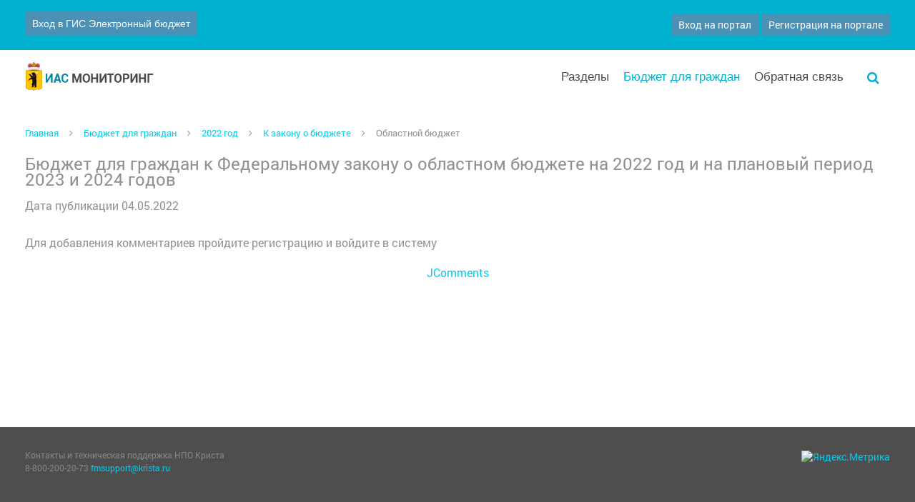

--- FILE ---
content_type: text/html; charset=utf-8
request_url: https://budget76.ru/bdg/2022-god/k-zakonu-o-byudzhete-2022/oblastnoj-byudzhet
body_size: 8266
content:
<!DOCTYPE HTML>
<html lang="ru-ru" dir="ltr"  data-config='{"twitter":0,"plusone":0,"facebook":0,"style":"default"}'>

<head>
<meta charset="utf-8">
<meta http-equiv="X-UA-Compatible" content="IE=edge">
<meta name="viewport" content="width=device-width, initial-scale=1">
<base href="https://budget76.ru/bdg/2022-god/k-zakonu-o-byudzhete-2022/oblastnoj-byudzhet" />
	<meta name="keywords" content="Ярославль, Ярославль область, бюджет, бюджет Ярославской области, Мониторинг ЯО, Госпрограммы ЯО" />
	<meta name="author" content="Администратор Криста" />
	<meta name="description" content="Государственная информационно-аналитическая система мониторинга и анализа показателей финансовой сферы Ярославской области предназначена для информационной поддержки процессов стратегического планирования, мониторинга и комплексного анализа показателей финансовой сферы Ярославской области" />
	<meta name="generator" content="MYOB" />
	<title>Областной бюджет</title>
	<link href="/templates/yoo_digit/favicon.ico" rel="shortcut icon" type="image/vnd.microsoft.icon" />
	<link href="/components/com_jcomments/tpl/default/style.css?v=3002" rel="stylesheet" type="text/css" />
	<link href="/media/template/style-965f0a12.css" rel="stylesheet" type="text/css" />
	<link href="/plugins/content/pdf_embed/assets/css/style.css" rel="stylesheet" type="text/css" />
	<style type="text/css">

	</style>
	<script src="/components/com_jcomments/js/jcomments-v2.3.js?v=12" type="text/javascript"></script>
	<script src="/components/com_jcomments/libraries/joomlatune/ajax.js?v=4" type="text/javascript"></script>
	<script src="/media/template/jquery.min-dce4df5c.js?e1fa9dfd383b2d814788c45ac11ad00e" type="text/javascript"></script>
	<script src="/media/template/jquery-noconflict-18bbc896.js?e1fa9dfd383b2d814788c45ac11ad00e" type="text/javascript"></script>
	<script src="/media/template/jquery-migrate.min-86f63aad.js?e1fa9dfd383b2d814788c45ac11ad00e" type="text/javascript"></script>
	<script src="/media/template/bootstrap.min-f2632d12.js?e1fa9dfd383b2d814788c45ac11ad00e" type="text/javascript"></script>
	<script src="/media/widgetkit/uikit2-dc73b239.js" type="text/javascript"></script>
	<script src="/media/widgetkit/wk-scripts-72b49eb6.js" type="text/javascript"></script>
	<script type="text/javascript">
function do_nothing() { return; }
	</script>

<link rel="apple-touch-icon-precomposed" href="/templates/yoo_digit/apple_touch_icon.png">
<link rel="apple-touch-icon" sizes="180x180" href="/apple-touch-icon.png">
<link rel="manifest" href="/site.webmanifest">
<link rel="mask-icon" href="/safari-pinned-tab.svg" color="#5bbad5">
<meta name="msapplication-TileColor" content="#da532c">
<meta name="theme-color" content="#ffffff">
<link rel="stylesheet" href="/media/template/bootstrap-762092f4.css">
<link rel="stylesheet" href="/media/template/theme-0dfcee66.css">
<script src="/media/template/theme-ea7bdccf.js"></script>
</head>

<body class="tm-isblog">


	
		<div class="tm-toolbar uk-clearfix">

			<div class="uk-container uk-container-center">

								<div class="uk-float-left"><div class="uk-panel">
	<form action="https://nsi.yarcloud.ru/idp/saml" method="POST" name="SAMLRequest" id="" ><input type="submit" value="Вход в ГИС Электронный бюджет" id="acrsaml" class="loginBtn" title="Вход в ГИС Электронный бюджет" /><input type="hidden" name="SAMLRequest" value="[base64]" /><input type="text" name="0b885558401b61f3d2ca8a66a55ff6c1" value="" style="float: left; position: absolute; z-index: 1000000; left: -10000px; top: -10000px;" /></form></div></div>
				
								<div class="uk-float-right"><div class="uk-panel">
	<div class="bd-example" style="margin-top: 7px;"><a href="/login" class="loginBtn" role="button">Вход на портал</a> <a href="/registration" class="loginBtn" role="button">Регистрация на портале</a></div></div></div>
				
			</div>

		</div>

	
	
		<div class="tm-headerbar tm-headerbar-plain uk-clearfix">

			<div class="uk-container uk-container-center">

								<a class="uk-navbar-brand uk-hidden-small" href="https://budget76.ru">
	<img src="/images/logo.png" alt="ИАС Мониторинг"/></a>
				
				
				
				<div class=" ">
					<div class="uk-navbar-content uk-visible-large">
<form id="search-40-69791b5470f69" class="uk-search"  action="/bdg/2022-god/k-zakonu-o-byudzhete-2022/oblastnoj-byudzhet" method="post" data-uk-search="{'source': '/component/search/?tmpl=raw&amp;type=json&amp;ordering=&amp;searchphrase=all', 'param': 'searchword', 'msgResultsHeader': 'Результаты поиска', 'msgMoreResults': 'Показать все результаты', 'msgNoResults': 'Ничего не найдено!', flipDropdown: 1}">
	<button type="button" class="btn btn-primary searchbtn">
  <input class="uk-search-field" type="search" name="searchword" placeholder="поиск...">
  </button>
	<input type="hidden" name="task"   value="search">
	<input type="hidden" name="option" value="com_search">
	<input type="hidden" name="Itemid" value="400">
<input type="text" name="0b885558401b61f3d2ca8a66a55ff6c1" value="" style="float: left; position: absolute; z-index: 1000000; left: -10000px; top: -10000px;" /></form>
</div>
				</div>
				
								<div class="uk-navbar-nav uk-navbar-flip uk-visible-large">
					<ul class="uk-navbar-nav uk-hidden-small">
<li class="uk-parent" data-uk-dropdown="{preventflip:'y'}" aria-haspopup="true" aria-expanded="false"><a href="/razdely/byudzhetnye-dannye/osnovnye-pokazateli-ispolneniya/ispolnenie-byudzheta-munitsipalnykh-obrazovanij">Разделы</a><div class="uk-dropdown uk-dropdown-navbar uk-dropdown-width-1"><div class="uk-grid uk-dropdown-grid"><div class="uk-width-1-1"><ul class="uk-nav uk-nav-navbar"><li><a href="/razdely/byudzhetnye-dannye/osnovnye-pokazateli-ispolneniya/ispolnenie-byudzheta-munitsipalnykh-obrazovanij">Бюджетные данные</a></li><li><a href="/razdely/sravnenie-s-drugimi-sub-ektami-rf/osnovnye-pokazateli-ispolneniya/otdelnye-pokazateli-ispolneniya-byudzhetov-sub-ektov-rf">Сравнение с другими субъектами РФ</a></li><li><a href="/razdely/gosprogrammy/gosprogrammy/obshchaya-informatsiya-o-programmakh">Госпрограммы</a></li></ul></div></div></div></li><li class="uk-parent uk-active" data-uk-dropdown="{preventflip:'y'}" aria-haspopup="true" aria-expanded="false"><a href="#" class=" bdg_ref">Бюджет для граждан</a><div class="uk-dropdown uk-dropdown-navbar uk-dropdown-width-2"><div class="uk-grid uk-dropdown-grid"><div class="uk-width-1-2"><ul class="uk-nav uk-nav-navbar"><li><a href="/bdg/2026-god/k-proektu-zakona-o-byudzhete-na-2026-2028-god">2026 год</a></li><li><a href="/bdg/2025-god/k-proektu-zakona-o-byudzhete-na-2025-2027-god">2025 год</a></li><li><a href="/bdg/2024-god/k-proektu-zakona-o-byudzhete-na-2025-2026-god">2024 год</a></li><li><a href="/bdg/2023-god/k-proektu-zakona-o-byudzhete-na-2023-2025-god">2023 год</a></li><li class="uk-active"><a href="/bdg/2022-god/k-proektu-zakona-o-byudzhete-na-2022-2024-god">2022 год</a></li><li><a href="/bdg/2021-god/k-proektu-zakona-o-byudzhete">2021 год</a></li><li><a href="/bdg/2020-god-bdg/k-proektu-zakona-o-byudzhete">2020 год</a></li></ul></div><div class="uk-width-1-2"><ul class="uk-nav uk-nav-navbar"><li><a href="/bdg/2019-god-bdg/k-proektu-zakona-o-byudzhete">2019 год</a></li><li><a href="/bdg/2018/k-zakonu-o-byudzhete">2018 год</a></li><li><a href="/bdg/2017-god/k-zakonu-o-byudzhete">2017 год</a></li><li><a href="/bdg/2016-god/k-zakonu-o-byudzhete">2016 год</a></li><li><a href="/bdg/2015-god/k-zakonu-o-byudzhete">2015 год</a></li><li><a href="/bdg/2014-god/k-zakonu-ob-ispolnenii-byudzheta">2014 год</a></li></ul></div></div></div></li><li class="uk-parent" data-uk-dropdown="{preventflip:'y'}" aria-haspopup="true" aria-expanded="false"><a href="/kontakty/faq">Обратная связь</a><div class="uk-dropdown uk-dropdown-navbar uk-dropdown-width-1"><div class="uk-grid uk-dropdown-grid"><div class="uk-width-1-1"><ul class="uk-nav uk-nav-navbar"><li><a href="/kontakty/faq">Ответы на часто задаваемые вопросы</a></li><li><a href="/kontakty/obratnaya-svyaz">Обратная связь</a></li></ul></div></div></div></li></ul>				</div>
				
								<a href="#offcanvas" class="uk-navbar-toggle uk-navbar-flip uk-hidden-large" data-uk-offcanvas></a>
				
								<a class="tm-logo-small uk-navbar-brand uk-visible-small" href="https://budget76.ru">
	<p class="uk-responsive-height" style ="letter-spacing: 0px; margin-top: -35px;">ИАС Мониторинг</p>
</a>

				
			</div>

		</div>

	
	
	<div class="tm-wrapper">

	
	
		<div class="tm-block tm-block-padding-top-bottom ">
		<div class=" uk-container uk-container-center">

												<div class="tm-breadcrumb">
					<ul class="uk-breadcrumb"><li><a href="/">Главная</a></li><li><a href="#">Бюджет для граждан</a></li><li><a href="/bdg/2022-god/k-proektu-zakona-o-byudzhete-na-2022-2024-god">2022 год</a></li><li><a href="/bdg/2022-god/k-zakonu-o-byudzhete-2022">К закону о бюджете</a></li><li class="uk-active"><span>Областной бюджет</span></li></ul>					</div>
							
			<div class="tm-middle uk-grid" data-uk-grid-match data-uk-grid-margin>

								<div class="tm-main uk-width-medium-1-1">

					
										<main class="tm-content">

						<div id="system-message-container">
</div>
<article class="uk-article" >

	
	
	
	
	
	
		<div>
		
<div style="display: flex; align-items: center; justify-content: space-between;">
  <div>
    <p style="font-size: 24px;">Бюджет для граждан к Федеральному закону о областном бюджете на 2022 год и на плановый период 2023 и 2024 годов</p>
    <p>Дата публикации 04.05.2022</p>
  </div>
  <div class="bdg_15-17_title">
 <!--   <a href=/images/pamphlet/2022/Budget_dlya_grazhdan_k_fed_zakonu_o_fed_budgete_2022-2024.pdf download="">Скачать брошюру</a>-->
  </div>
</div>

<!-- </div> -->
<div class="pagge">
 <!-- <div class="bro_new"><div class ="embed-container native-embed-container">
				<embed src="/images/pamphlet/2022/Budget_dlya_grazhdan_k_fed_zakonu_o_fed_budgete_2022-2024.pdf" style="width:50%; height:600px;" frameborder="1"/></div></div>-->
  <div></div>
</div>
 	</div>
	
	
	
	
	
	<script type="text/javascript">
<!--
var jcomments=new JComments(697, 'com_content','/component/jcomments/');
jcomments.setList('comments-list');
//-->
</script>
<div id="jc">
<div id="comments"></div>
<a id="addcomments" href="#addcomments"></a>
<p class="message">Для добавления комментариев пройдите регистрацию и войдите в систему</p>
<div id="comments-footer" align="center"><a href="http://www.joomlatune.ru" title="JComments" target="_blank">JComments</a></div>
</div>
</article>
					</main>
					
					
				</div>
				
	            	            	            
			</div>
		</div>
	</div>
	
	
		
	
	</div>

		<div class="tm-block-padding-top-bottom tm-block-tertiary">
		<div class=" uk-container uk-container-center">
			<footer class="tm-footer uk-text-center uk-text-small">

				<div class="uk-panel">
	<div class="uk-flex uk-flex-middle uk-text-left uk-flex-space-between">
<div style="font-size: 12px; color: #898887">Контакты и техническая поддержка НПО Криста<br />8-800-200-20-73 <a href="mailto:fmsupport@krista.ru">fmsupport@krista.ru</a></div>
<div><a href="https://metrika.yandex.ru/stat/?id=41072754&amp;from=informer" target="_blank" rel="nofollow"><img src="https://informer.yandex.ru/informer/41072754/3_0_6E6E6EFF_4E4E4EFF_1_pageviews" alt="Яндекс.Метрика" class="ym-advanced-informer" style="width: 88px; height: 31px; border: 0;" title="Яндекс.Метрика: данные за сегодня (просмотры, визиты и уникальные посетители)" data-cid="41072754" data-lang="ru" /></a></div>
</div></div>
<div class="uk-panel">
	<!-- Yandex.Metrika counter -->
<script type="text/javascript">
    (function (d, w, c) {
        (w[c] = w[c] || []).push(function() {
            try {
                w.yaCounter41072754 = new Ya.Metrika({
                    id:41072754,
                    clickmap:true,
                    trackLinks:true,
                    accurateTrackBounce:true,
                    webvisor:true
                });
            } catch(e) { }
        });

        var n = d.getElementsByTagName("script")[0],
            s = d.createElement("script"),
            f = function () { n.parentNode.insertBefore(s, n); };
        s.type = "text/javascript";
        s.async = true;
        s.src = "https://mc.yandex.ru/metrika/watch.js";

        if (w.opera == "[object Opera]") {
            d.addEventListener("DOMContentLoaded", f, false);
        } else { f(); }
    })(document, window, "yandex_metrika_callbacks");
</script>
<noscript><div><img src="https://mc.yandex.ru/watch/41072754" style="position:absolute; left:-9999px;" alt="" /></div></noscript>
<!-- /Yandex.Metrika counter --></div>
			</footer>
		</div>
	</div>
	
	
		<div id="offcanvas" class="uk-offcanvas">
		<div class="uk-offcanvas-bar"><div class="uk-panel">
<form id="search-121-69791b5481a70" class="uk-search"  action="/bdg/2022-god/k-zakonu-o-byudzhete-2022/oblastnoj-byudzhet" method="post" >
	<button type="button" class="btn btn-primary searchbtn">
  <input class="uk-search-field" type="search" name="searchword" placeholder="поиск...">
  </button>
	<input type="hidden" name="task"   value="search">
	<input type="hidden" name="option" value="com_search">
	<input type="hidden" name="Itemid" value="400">
<input type="text" name="0b885558401b61f3d2ca8a66a55ff6c1" value="" style="float: left; position: absolute; z-index: 1000000; left: -10000px; top: -10000px;" /></form>
</div>
<ul id="m16px" class="uk-nav uk-nav-offcanvas">
<li class="uk-parent"><a href="/razdely/byudzhetnye-dannye/osnovnye-pokazateli-ispolneniya/ispolnenie-byudzheta-munitsipalnykh-obrazovanij">Разделы</a><ul class="uk-nav-sub"><li><a href="/razdely/byudzhetnye-dannye/osnovnye-pokazateli-ispolneniya/ispolnenie-byudzheta-munitsipalnykh-obrazovanij">Бюджетные данные</a></li><li><a href="/razdely/sravnenie-s-drugimi-sub-ektami-rf/osnovnye-pokazateli-ispolneniya/otdelnye-pokazateli-ispolneniya-byudzhetov-sub-ektov-rf">Сравнение с другими субъектами РФ</a></li><li><a href="/razdely/gosprogrammy/gosprogrammy/obshchaya-informatsiya-o-programmakh">Госпрограммы</a></li></ul></li><li class="uk-parent uk-active"><a href="#" class=" bdg_ref">Бюджет для граждан</a><ul class="uk-nav-sub"><li><a href="/bdg/2026-god/k-proektu-zakona-o-byudzhete-na-2026-2028-god">2026 год</a></li><li><a href="/bdg/2025-god/k-proektu-zakona-o-byudzhete-na-2025-2027-god">2025 год</a></li><li><a href="/bdg/2024-god/k-proektu-zakona-o-byudzhete-na-2025-2026-god">2024 год</a></li><li><a href="/bdg/2023-god/k-proektu-zakona-o-byudzhete-na-2023-2025-god">2023 год</a></li><li class="uk-active"><a href="/bdg/2022-god/k-proektu-zakona-o-byudzhete-na-2022-2024-god">2022 год</a></li><li><a href="/bdg/2021-god/k-proektu-zakona-o-byudzhete">2021 год</a></li><li><a href="/bdg/2020-god-bdg/k-proektu-zakona-o-byudzhete">2020 год</a></li><li><a href="/bdg/2019-god-bdg/k-proektu-zakona-o-byudzhete">2019 год</a></li><li><a href="/bdg/2018/k-zakonu-o-byudzhete">2018 год</a></li><li><a href="/bdg/2017-god/k-zakonu-o-byudzhete">2017 год</a></li><li><a href="/bdg/2016-god/k-zakonu-o-byudzhete">2016 год</a></li><li><a href="/bdg/2015-god/k-zakonu-o-byudzhete">2015 год</a></li><li><a href="/bdg/2014-god/k-zakonu-ob-ispolnenii-byudzheta">2014 год</a></li></ul></li><li class="uk-parent"><a href="/kontakty/faq">Обратная связь</a><ul class="uk-nav-sub"><li><a href="/kontakty/faq">Ответы на часто задаваемые вопросы</a></li><li><a href="/kontakty/obratnaya-svyaz">Обратная связь</a></li></ul></li></ul></div>
	</div>
		
		
<script type="text/javascript">;(function($){$(document).ready(function(){var bro=$('.bro_new_page #jc').detach();$('.bro_new + div').append(bro);var dasit=$('.uk-navbar-nav > li > a:contains("Бюджет для граждан")');var dasit_p=dasit.parent();var click_mas=dasit_p.find('.uk-nav').find('li').find('a');click_mas.attr('href','#');click_mas.on('click',function(){click_mas.next('ul').slideUp();$(this).next('ul').slideDown();});dasit_p.find('.uk-width-1-2:nth-child(1) .uk-nav').find('li:nth-child(1)').append('<ul class="inj_bdg" style="display: none;"><li><a href="/bdg/2026-god/k-zakony-o-byudzhete-na-2026-god">К закону о бюджете</a></li><li><a href="/bdg/2026-god/k-proektu-zakona-o-byudzhete-na-2026-2028-god/">К проекту закона о бюджете</a></li></ul>');dasit_p.find('.uk-width-1-2:nth-child(1) .uk-nav').find('li:nth-child(2)').append('<ul class="inj_bdg" style="display: none;"><li><a href="/bdg/2025-god/k-zakony-o-byudzhete-na-2025-god">К закону о бюджете</a></li><li><a href="/bdg/2025-god/k-fed-zakonu-o-federalnom-byudzhete-na-2025-2027-god/">Федеральный бюджет</a></li><li><a href="/bdg/2025-god/k-proektu-zakona-o-byudzhete-na-2025-2027-god/">К проекту закона о бюджете</a></li><li><a href="/bdg/2025-god/k-proektu-zakona-ob-ispolnenii-byudzheta">К проекту закона об исполнении бюджета</a></li></ul>');dasit_p.find('.uk-width-1-2:nth-child(1) .uk-nav').find('li:nth-child(3)').append('<ul class="inj_bdg" style="display: none;"><li><a href="/bdg/2024-god/k-zakony-o-byudzhete-na-2024-2026-god/">К закону о бюджете</a></li><li><a href="/bdg/2024-god/k-fed-zakonu-o-federalnom-byudzhete-na-2025-2026-god/">Федеральный бюджет</a></li><li><a href="/bdg/2024-god/k-proektu-zakona-o-byudzhete-na-2025-2026-god/">К проекту закона о бюджете</a></li></ul>');dasit_p.find('.uk-width-1-2:nth-child(1) .uk-nav').find('li:nth-child(4)').append('<ul class="inj_bdg" style="display: none;"><li><a href="/bdg/2023-god/k-zakony-o-byudzhete-na-2023-2025-god">К закону о бюджете</a></li><li><a href="/bdg/2023-god/k-fed-zakonu-o-federalnom-byudzhete-na-2023-2025-god">Федеральный бюджет</a></li><li><a href="/bdg/2023-god/k-proektu-zakona-o-byudzhete-na-2023-2025-god">К проекту закона о бюджете</a></li><li><a href="/bdg/2023-god/k-proektu-zakona-ob-ispolnenii-byudzheta">К проекту закона об исполнении бюджета</a></li> </ul>');dasit_p.find('.uk-width-1-2:nth-child(1) .uk-nav').find('li:nth-child(5)').append('<ul class="inj_bdg" style="display: none;"> <li><a href="/bdg/2022-god/k-zakonu-o-byudzhete-2022">К закону о бюджете</a> </li> <li><a href="/bdg/2022-god/k-zakonu-o-byudzhete-2022/federalnyj-byudzhet">Федеральный бюджет</a></li> <li><a href="/bdg/2022-god/k-proektu-zakona-o-byudzhete-na-2022-2024-god">К проекту закона о бюджете</a></li><li><a href="/bdg/2022-god/k-proektu-zakona-ob-ispolnenii-byudzheta">К проекту закона об исполнении бюджета</a></li> </ul>');dasit_p.find('.uk-width-1-2:nth-child(1) .uk-nav').find('li:nth-child(6)').append('<ul class="inj_bdg" style="display: none;"><li><a href="/bdg/2021-god/k-zakonu-o-byudzhete">К закону о бюджете</a></li><li><a href="/bdg/2021-god/k-proektu-zakona-o-byudzhete">К проекту закона о бюджете</a></li><li><a href="/bdg/2021-god/k-proektu-zakona-ob-ispolnenii-byudzheta">К проекту закона об исполнении бюджета</a></li></ul>');dasit_p.find('.uk-width-1-2:nth-child(1) .uk-nav').find('li:nth-child(7)').append('<ul class="inj_bdg" style="display: none;"><li><a href="/bdg/2020-god-bdg/k-zakonu-o-budzhete">К закону о бюджете</a></li><li><a href="/bdg/2020-god-bdg/k-proektu-zakona-o-byudzhete">К проекту закона о бюджете</a></li><li><a href="/bdg/2020-god-bdg/k-proektu-zakona-ob-ispolnenii-byudzheta">К проекту закона об исполнении бюджета</a></li></ul>');dasit_p.find('.uk-width-1-2:nth-child(1) .uk-nav').find('li:nth-child(8)').append('<ul class="inj_bdg" style="display: none;"><li><a href="/bdg/2019-god-bdg/k-zakonu-o-budzhete">К закону о бюджете</a></li><li><a href="/bdg/2019-god-bdg/k-proektu-zakona-o-byudzhete">К проекту закона о бюджете</a></li><li><a href="/bdg/2019-god-bdg/k-proektu-zakona-ob-ispolnenii-byudzheta">К проекту закона об исполнении бюджета</a></li></ul>');dasit_p.find('.uk-width-1-2:nth-child(2) .uk-nav').find('li:nth-child(1)').append('<ul class="inj_bdg" style="display: none;"><li><a href="/bdg/2018/k-zakonu-o-byudzhete">К закону о бюджете</a></li><li><a href="/bdg/2018/k-proektu-zakona-o-byudzhete">К проекту закона о бюджете</a></li><li><a href="/bdg/2018/k-proektu-zakona-ob-ispolnenii-byudzheta">К проекту закона об исполнении бюджета</a></li></ul>');dasit_p.find('.uk-width-1-2:nth-child(2) .uk-nav').find('li:nth-child(2)').append('<ul class="inj_bdg" style="display: none;"><li><a href="/bdg/2017-god/k-zakonu-o-byudzhete">К закону о бюджете</a></li><li><a href="/bdg/2017-god/k-zakonu-ob-ispolnenii-byudzheta">К проекту закона о бюджете</a></li><li><a href="/bdg/2017-god/k-zakonu-ob-ib">К закону об исполнении бюджета</a></li></ul>');dasit_p.find('.uk-width-1-2:nth-child(2) .uk-nav').find('li:nth-child(3)').append('<ul class="inj_bdg" style="display: none;"><li><a href="/bdg/2016-god/k-zakonu-o-byudzhete">К закону о бюджете</a></li><li><a href="/bdg/2016-god/k-zakonu-ob-ispolnenii-byudzheta">К закону об исполнении бюджета</a></li></ul>');dasit_p.find('.uk-width-1-2:nth-child(2) .uk-nav').find('li:nth-child(4)').append('<ul class="inj_bdg" style="display: none;"><li><a href="/bdg/2015-god/k-zakonu-o-byudzhete">К закону о бюджете</a></li><li><a href="/bdg/2015-god/k-zakonu-ob-ispolnenii-byudzheta">К закону об исполнении бюджета</a></li></ul>');dasit_p.find('.uk-width-1-2:nth-child(2) .uk-nav').find('li:nth-child(5)').append('<ul class="inj_bdg" style="display: none;"><li><a href="/bdg/2014-god/k-zakonu-ob-ispolnenii-byudzheta">К закону об исполнении бюджета</a></li></ul>');$(".uk-nav-offcanvas > .uk-parent > a").after("<span class='nav-toggle nav-left'></span>");$('.nav-toggle').click(function(){var elem=$(this).parent().find('.uk-nav-sub');var elemIsShowed=elem.hasClass('showed');var allSubMenu=$('.uk-nav-offcanvas > .uk-parent > .uk-nav-sub');var allToggle=$('.nav-toggle');allSubMenu.removeClass('showed').hide();allToggle.removeClass('nav-down').addClass('nav-left');if(elemIsShowed){elem.removeClass('showed').slideUp(200);$(this).removeClass('nav-down').addClass('nav-left');}else{elem.addClass('showed').slideDown(200);$(this).removeClass('nav-left').addClass('nav-down');}});$('iframe').each(function(){var src=$(this).attr('src');$(this).attr('src',src+location.search.replace('?','&'));})
$('.uk-nav.uk-nav-offcanvas > li.uk-parent.uk-active > a').removeAttr('href');$('.now_last .uk-width-medium-2-5 > div > ul > li').html("<div class='bdg_15-17_title'><a href='pamphs/imp17-19.pdf' download=''>Скачать брошюру</a></div>");$('.bdg_15-17 .uk-width-medium-2-5 > div > ul > li').html("<div class='bdg_15-17_title'><a href='pamphs/budget-dlya-grazhdan-15-17.pdf' download=''>Скачать брошюру</a></div>");$('.bdg_16-18 .uk-width-medium-2-5 > div > ul > li').html("<div class='bdg_15-17_title'><a href='pamphs/budget-dlya-grazhdan-16-18.pdf' download=''>Скачать брошюру</a></div>");$('.bdg_17-19 .uk-width-medium-2-5 > div > ul > li').html("<div class='bdg_15-17_title'><a href='pamphs/budget-dlya-grazhdan-17-19.pdf' download=''>Скачать брошюру</a></div>");$('.bdg_imp14 .uk-width-medium-2-5 > div > ul > li').html("<div class='bdg_15-17_title'><a href='pamphs/bdg_imp2014.pdf' download=''>Скачать брошюру</a></div>");$('.bdg_imp15 .uk-width-medium-2-5 > div > ul > li').html("<div class='bdg_15-17_title'><a href='pamphs/bdg_imp2015.pdf' download=''>Скачать брошюру</a></div>");$('.bdg_imp16 .uk-width-medium-2-5 > div > ul > li').html("<div class='bdg_15-17_title'><a href='pamphs/bdg_imp2016.pdf' download=''>Скачать брошюру</a></div>");$('.bdg_16-18 .uk-width-medium-1-2.uk-row-first > div > ul > li').html("<div class='bdg_15-17_title'><a href='images/pamphlet/bdg_2016-2018/budget-dlya-grazhdan-16-18.pdf' download=''>Скачать брошюру</a></div>");$('a.video').appendTo($('div.uk-overlay-panel.uk-flex.uk-flex-center.uk-flex-middle.uk-text-center.uk-overlay-fade'));$("span:contains('Видеопрезентация')").parent('li').prev('li').hide();});})(jQuery);</script></body>
</html>

--- FILE ---
content_type: text/css
request_url: https://budget76.ru/media/template/theme-0dfcee66.css
body_size: 153502
content:
html{font:300 16px / 22px "Ubuntu",Helvetica,Arial,sans-serif;-webkit-text-size-adjust:100%;-ms-text-size-adjust:100%;background:#fff;color:#919191}body{margin:0}a{background:transparent}a:active,a:hover{outline:0}a,.uk-link{color:#0bc9eb;text-decoration:none;cursor:pointer}a:hover,.uk-link:hover{color:#00b1d0;text-decoration:underline}abbr[title]{border-bottom:1px dotted}b,strong{font-weight:bold}:not(pre)>code,:not(pre)>kbd,:not(pre)>samp{font-size:14px;font-family:Consolas,monospace,serif;color:#919191;white-space:nowrap}em{color:#044c59}ins{background:#ffe300;color:#fff;text-decoration:none}mark{background:#fff;color:#fff}q{font-style:italic}small{font-size:80%}sub,sup{font-size:75%;line-height:0;position:relative;vertical-align:baseline}sup{top:-0.5em}sub{bottom:-0.25em}img{max-width:100%;height:auto;box-sizing:border-box;border:0;vertical-align:middle}.uk-img-preserve,
.uk-img-preserve
img{max-width:none}svg:not(:root){overflow:hidden}blockquote,figure{margin:0}p,ul,ol,dl,blockquote,pre,address,fieldset,figure{margin:0
0 15px 0}*+p,*+ul,*+ol,*+dl,*+blockquote,*+pre,*+address,*+fieldset,*+figure{margin-top:15px}h1,h2,h3,h4,h5,h6{margin:0
0 15px 0;font-family:"Ubuntu",Helvetica,Arial,sans-serif;font-weight:normal;color:#454545;text-transform:uppercase}*+h1,*+h2,*+h3,*+h4,*+h5,*+h6{margin-top:25px}h1,.uk-h1{font-size:48px;line-height:56px}h2,.uk-h2{font-size:27px;line-height:34px}h3,.uk-h3{font-size:18px;line-height:20px}h4,.uk-h4{font-size:18px;line-height:25px}h5,.uk-h5{font-size:16px;line-height:22px}h6,.uk-h6{font-size:14px;line-height:21px}ul,ol{padding-left:30px}ul>li>ul,ul>li>ol,ol>li>ol,ol>li>ul{margin:0}dt{font-weight:bold}dd{margin-left:0}hr{box-sizing:content-box;height:0;margin:15px
0;border:0;border-top:1px solid #ddd}address{font-style:normal}blockquote{padding-left:15px;border-left:5px solid #ddd;font-size:18px;line-height:25px;font-style:italic}pre{padding:10px;background:#f5f5f5;font:14px / 21px Consolas,monospace,serif;color:#919191;-moz-tab-size:4;tab-size:4;overflow:auto}::-moz-selection{background:#e6e6e6;color:#000;text-shadow:none}::selection{background:#e6e6e6;color:#000;text-shadow:none}article,aside,details,figcaption,figure,footer,header,main,nav,section,summary{display:block}progress{vertical-align:baseline}audio:not([controls]){display:none}[hidden],template{display:none}iframe{border:0}@media screen and (max-width: 400px){@-ms-viewport{width:device-width}}h1,h2,h3,h4,h5,h6{letter-spacing:0.1em}blockquote
small{color:#bbb}.uk-grid{display:-ms-flexbox;display:-webkit-flex;display:flex;-ms-flex-wrap:wrap;-webkit-flex-wrap:wrap;flex-wrap:wrap;margin:0;padding:0;list-style:none}.uk-grid:before,.uk-grid:after{content:"";display:block;overflow:hidden}.uk-grid:after{clear:both}.uk-grid>*{-ms-flex:none;-webkit-flex:none;flex:none;margin:0;float:left}.uk-grid>*>:last-child{margin-bottom:0}.uk-grid{margin-left:-25px}.uk-grid>*{padding-left:25px}.uk-grid+.uk-grid,.uk-grid-margin,.uk-grid>*>.uk-panel+.uk-panel{margin-top:25px}@media (min-width: 1220px){.uk-grid{margin-left:-35px}.uk-grid>*{padding-left:35px}.uk-grid+.uk-grid,.uk-grid-margin,.uk-grid>*>.uk-panel+.uk-panel{margin-top:35px}}.uk-grid-collapse{margin-left:0}.uk-grid-collapse>*{padding-left:0}.uk-grid-collapse+.uk-grid-collapse,.uk-grid-collapse>.uk-grid-margin,.uk-grid-collapse>*>.uk-panel+.uk-panel{margin-top:0}.uk-grid-small{margin-left:-10px}.uk-grid-small>*{padding-left:10px}.uk-grid-small+.uk-grid-small,.uk-grid-small>.uk-grid-margin,.uk-grid-small>*>.uk-panel+.uk-panel{margin-top:10px}.uk-grid-medium{margin-left:-25px}.uk-grid-medium>*{padding-left:25px}.uk-grid-medium+.uk-grid-medium,.uk-grid-medium>.uk-grid-margin,.uk-grid-medium>*>.uk-panel+.uk-panel{margin-top:25px}.uk-grid-divider:not(:empty){margin-left:-25px;margin-right:-25px}.uk-grid-divider>*{padding-left:25px;padding-right:25px}.uk-grid-divider>[class*='uk-width-1-']:not(.uk-width-1-1):nth-child(n+2),.uk-grid-divider>[class*='uk-width-2-']:nth-child(n+2),.uk-grid-divider>[class*='uk-width-3-']:nth-child(n+2),.uk-grid-divider>[class*='uk-width-4-']:nth-child(n+2),.uk-grid-divider>[class*='uk-width-5-']:nth-child(n+2),.uk-grid-divider>[class*='uk-width-6-']:nth-child(n+2),.uk-grid-divider>[class*='uk-width-7-']:nth-child(n+2),.uk-grid-divider>[class*='uk-width-8-']:nth-child(n+2),.uk-grid-divider>[class*='uk-width-9-']:nth-child(n+2){border-left:1px solid #ddd}@media (min-width: 768px){.uk-grid-divider>[class*='uk-width-medium-']:not(.uk-width-medium-1-1):nth-child(n+2){border-left:1px solid #ddd}}@media (min-width: 960px){.uk-grid-divider>[class*='uk-width-large-']:not(.uk-width-large-1-1):nth-child(n+2){border-left:1px solid #ddd}}@media (min-width: 1220px){.uk-grid-divider:not(:empty){margin-left:-35px;margin-right:-35px}.uk-grid-divider>*{padding-left:35px;padding-right:35px}.uk-grid-divider:empty{margin-top:35px;margin-bottom:35px}}.uk-grid-divider:empty{margin-top:25px;margin-bottom:25px;border-top:1px solid #ddd}.uk-grid-match>*{display:-ms-flexbox;display:-webkit-flex;display:flex;-ms-flex-wrap:wrap;-webkit-flex-wrap:wrap;flex-wrap:wrap}.uk-grid-match>*>*{-ms-flex:none;-webkit-flex:none;flex:none;box-sizing:border-box;width:100%}[class*='uk-grid-width']>*{box-sizing:border-box;width:100%}.uk-grid-width-1-2>*{width:50%}.uk-grid-width-1-3>*{width:33.333%}.uk-grid-width-1-4>*{width:25%}.uk-grid-width-1-5>*{width:20%}.uk-grid-width-1-6>*{width:16.666%}.uk-grid-width-1-10>*{width:10%}.uk-grid-width-auto>*{width:auto}@media (min-width: 480px){.uk-grid-width-small-1-1>*{width:100%}.uk-grid-width-small-1-2>*{width:50%}.uk-grid-width-small-1-3>*{width:33.333%}.uk-grid-width-small-1-4>*{width:25%}.uk-grid-width-small-1-5>*{width:20%}.uk-grid-width-small-1-6>*{width:16.666%}.uk-grid-width-small-1-10>*{width:10%}}@media (min-width: 768px){.uk-grid-width-medium-1-1>*{width:100%}.uk-grid-width-medium-1-2>*{width:50%}.uk-grid-width-medium-1-3>*{width:33.333%}.uk-grid-width-medium-1-4>*{width:25%}.uk-grid-width-medium-1-5>*{width:20%}.uk-grid-width-medium-1-6>*{width:16.666%}.uk-grid-width-medium-1-10>*{width:10%}}@media (min-width: 960px){.uk-grid-width-large-1-1>*{width:100%}.uk-grid-width-large-1-2>*{width:50%}.uk-grid-width-large-1-3>*{width:33.333%}.uk-grid-width-large-1-4>*{width:25%}.uk-grid-width-large-1-5>*{width:20%}.uk-grid-width-large-1-6>*{width:16.666%}.uk-grid-width-large-1-10>*{width:10%}}@media (min-width: 1220px){.uk-grid-width-xlarge-1-1>*{width:100%}.uk-grid-width-xlarge-1-2>*{width:50%}.uk-grid-width-xlarge-1-3>*{width:33.333%}.uk-grid-width-xlarge-1-4>*{width:25%}.uk-grid-width-xlarge-1-5>*{width:20%}.uk-grid-width-xlarge-1-6>*{width:16.666%}.uk-grid-width-xlarge-1-10>*{width:10%}}[class*='uk-width']{box-sizing:border-box;width:100%}.uk-width-1-1{width:100%}.uk-width-1-2,.uk-width-2-4,.uk-width-3-6,.uk-width-5-10{width:50%}.uk-width-1-3,.uk-width-2-6{width:33.333%}.uk-width-2-3,.uk-width-4-6{width:66.666%}.uk-width-1-4{width:25%}.uk-width-3-4{width:75%}.uk-width-1-5,.uk-width-2-10{width:20%}.uk-width-2-5,.uk-width-4-10{width:40%}.uk-width-3-5,.uk-width-6-10{width:60%}.uk-width-4-5,.uk-width-8-10{width:80%}.uk-width-1-6{width:16.666%}.uk-width-5-6{width:83.333%}.uk-width-1-10{width:10%}.uk-width-3-10{width:30%}.uk-width-7-10{width:70%}.uk-width-9-10{width:90%}@media (min-width: 480px){.uk-width-small-1-1{width:100%}.uk-width-small-1-2,.uk-width-small-2-4,.uk-width-small-3-6,.uk-width-small-5-10{width:50%}.uk-width-small-1-3,.uk-width-small-2-6{width:33.333%}.uk-width-small-2-3,.uk-width-small-4-6{width:66.666%}.uk-width-small-1-4{width:25%}.uk-width-small-3-4{width:75%}.uk-width-small-1-5,.uk-width-small-2-10{width:20%}.uk-width-small-2-5,.uk-width-small-4-10{width:40%}.uk-width-small-3-5,.uk-width-small-6-10{width:60%}.uk-width-small-4-5,.uk-width-small-8-10{width:80%}.uk-width-small-1-6{width:16.666%}.uk-width-small-5-6{width:83.333%}.uk-width-small-1-10{width:10%}.uk-width-small-3-10{width:30%}.uk-width-small-7-10{width:70%}.uk-width-small-9-10{width:90%}}@media (min-width: 768px){.uk-width-medium-1-1{width:100%}.uk-width-medium-1-2,.uk-width-medium-2-4,.uk-width-medium-3-6,.uk-width-medium-5-10{width:50%}.uk-width-medium-1-3,.uk-width-medium-2-6{width:33.333%}.uk-width-medium-2-3,.uk-width-medium-4-6{width:66.666%}.uk-width-medium-1-4{width:25%}.uk-width-medium-3-4{width:75%}.uk-width-medium-1-5,.uk-width-medium-2-10{width:20%}.uk-width-medium-2-5,.uk-width-medium-4-10{width:40%}.uk-width-medium-3-5,.uk-width-medium-6-10{width:60%}.uk-width-medium-4-5,.uk-width-medium-8-10{width:80%}.uk-width-medium-1-6{width:16.666%}.uk-width-medium-5-6{width:83.333%}.uk-width-medium-1-10{width:10%}.uk-width-medium-3-10{width:30%}.uk-width-medium-7-10{width:70%}.uk-width-medium-9-10{width:90%}}@media (min-width: 960px){.uk-width-large-1-1{width:100%}.uk-width-large-1-2,.uk-width-large-2-4,.uk-width-large-3-6,.uk-width-large-5-10{width:50%}.uk-width-large-1-3,.uk-width-large-2-6{width:33.333%}.uk-width-large-2-3,.uk-width-large-4-6{width:66.666%}.uk-width-large-1-4{width:25%}.uk-width-large-3-4{width:75%}.uk-width-large-1-5,.uk-width-large-2-10{width:20%}.uk-width-large-2-5,.uk-width-large-4-10{width:40%}.uk-width-large-3-5,.uk-width-large-6-10{width:60%}.uk-width-large-4-5,.uk-width-large-8-10{width:80%}.uk-width-large-1-6{width:16.666%}.uk-width-large-5-6{width:83.333%}.uk-width-large-1-10{width:10%}.uk-width-large-3-10{width:30%}.uk-width-large-7-10{width:70%}.uk-width-large-9-10{width:90%}}@media (min-width: 1220px){.uk-width-xlarge-1-1{width:100%}.uk-width-xlarge-1-2,.uk-width-xlarge-2-4,.uk-width-xlarge-3-6,.uk-width-xlarge-5-10{width:50%}.uk-width-xlarge-1-3,.uk-width-xlarge-2-6{width:33.333%}.uk-width-xlarge-2-3,.uk-width-xlarge-4-6{width:66.666%}.uk-width-xlarge-1-4{width:25%}.uk-width-xlarge-3-4{width:75%}.uk-width-xlarge-1-5,.uk-width-xlarge-2-10{width:20%}.uk-width-xlarge-2-5,.uk-width-xlarge-4-10{width:40%}.uk-width-xlarge-3-5,.uk-width-xlarge-6-10{width:60%}.uk-width-xlarge-4-5,.uk-width-xlarge-8-10{width:80%}.uk-width-xlarge-1-6{width:16.666%}.uk-width-xlarge-5-6{width:83.333%}.uk-width-xlarge-1-10{width:10%}.uk-width-xlarge-3-10{width:30%}.uk-width-xlarge-7-10{width:70%}.uk-width-xlarge-9-10{width:90%}}@media (min-width: 768px){[class*='uk-push-'],[class*='uk-pull-']{position:relative}.uk-push-1-2,.uk-push-2-4,.uk-push-3-6,.uk-push-5-10{left:50%}.uk-push-1-3,.uk-push-2-6{left:33.333%}.uk-push-2-3,.uk-push-4-6{left:66.666%}.uk-push-1-4{left:25%}.uk-push-3-4{left:75%}.uk-push-1-5,.uk-push-2-10{left:20%}.uk-push-2-5,.uk-push-4-10{left:40%}.uk-push-3-5,.uk-push-6-10{left:60%}.uk-push-4-5,.uk-push-8-10{left:80%}.uk-push-1-6{left:16.666%}.uk-push-5-6{left:83.333%}.uk-push-1-10{left:10%}.uk-push-3-10{left:30%}.uk-push-7-10{left:70%}.uk-push-9-10{left:90%}.uk-pull-1-2,.uk-pull-2-4,.uk-pull-3-6,.uk-pull-5-10{left:-50%}.uk-pull-1-3,.uk-pull-2-6{left:-33.333%}.uk-pull-2-3,.uk-pull-4-6{left:-66.666%}.uk-pull-1-4{left:-25%}.uk-pull-3-4{left:-75%}.uk-pull-1-5,.uk-pull-2-10{left:-20%}.uk-pull-2-5,.uk-pull-4-10{left:-40%}.uk-pull-3-5,.uk-pull-6-10{left:-60%}.uk-pull-4-5,.uk-pull-8-10{left:-80%}.uk-pull-1-6{left:-16.666%}.uk-pull-5-6{left:-83.333%}.uk-pull-1-10{left:-10%}.uk-pull-3-10{left:-30%}.uk-pull-7-10{left:-70%}.uk-pull-9-10{left:-90%}}.uk-panel{display:block;position:relative}.uk-panel,.uk-panel:hover{text-decoration:none}.uk-panel:before,.uk-panel:after{content:"";display:table}.uk-panel:after{clear:both}.uk-panel>:not(.uk-panel-title):last-child{margin-bottom:0}.uk-panel-title{margin-top:0;margin-bottom:15px;font-size:18px;line-height:27px;font-weight:300;text-transform:uppercase;color:#fff}.uk-panel-badge{position:absolute;top:0;right:0;z-index:1;padding:5px
8px !important;right:-1px !important;top:-1px !important;border-radius:0 !important}.uk-panel-teaser{margin-bottom:15px}.uk-panel-body{padding:30px}.uk-panel-box{padding:30px;background:#fff;color:#919191;border:1px
solid #ddd}.uk-panel-box-hover:hover{color:#919191}.uk-panel-box .uk-panel-title{color:#fff}.uk-panel-box .uk-panel-badge{top:10px;right:10px}.uk-panel-box>.uk-panel-teaser{margin-top:-30px;margin-left:-30px;margin-right:-30px}.uk-panel-box>.uk-nav-side{margin:0
-30px}.uk-panel-box-primary{background-color:#fff;color:#fff;border:1px
solid #fff}.uk-panel-box-primary
a{color:#b3b3b3}.uk-panel-box-primary a:hover{color:#808080}.uk-panel-box-primary-hover:hover{color:#fff}.uk-panel-box-primary .uk-panel-title{color:#000}.uk-panel-box-secondary{background-color:#00b1d0;color:#6ae9ff;border:1px
solid #00b1d0}.uk-panel-box-secondary
a{color:#0bc9eb}.uk-panel-box-secondary a:hover{color:#00b1d0}.uk-panel-box-secondary-hover:hover{color:#6ae9ff}.uk-panel-box-secondary .uk-panel-title{color:#b3e8f1}.uk-panel-hover{padding:15px;color:#444;border:1px
solid transparent}.uk-panel-hover:hover{background:#fff;color:#919191;border-color:#ddd}.uk-panel-hover .uk-panel-badge{top:10px;right:10px}.uk-panel-hover>.uk-panel-teaser{margin-top:-16px;margin-left:-16px;margin-right:-16px}.uk-panel-header .uk-panel-title{padding-bottom:10px;border-bottom:1px solid #ddd;color:#fff}.uk-panel-space{padding:30px}.uk-panel-space .uk-panel-badge{top:30px;right:30px}.uk-panel+.uk-panel-divider{margin-top:50px !important}.uk-panel+.uk-panel-divider:before{content:"";display:block;position:absolute;top:-25px;left:0;right:0;border-top:1px solid #ddd}@media (min-width: 1220px){.uk-panel+.uk-panel-divider{margin-top:70px !important}.uk-panel+.uk-panel-divider:before{top:-35px}}.uk-panel .uk-nav{margin:0}.uk-panel-box-primary .uk-button.uk-button-primary,
.uk-panel-box-primary .uk-button.uk-button-success,
.uk-panel-box-primary .uk-button.uk-button-danger{color:#000}.uk-panel-box-primary .uk-button{color:#919191}.uk-panel-box-secondary .uk-button.uk-button-primary,
.uk-panel-box-secondary .uk-button.uk-button-success,
.uk-panel-box-secondary .uk-button.uk-button-danger{color:#000}.uk-panel-box-secondary .uk-button{color:#919191}.uk-block{position:relative;box-sizing:border-box;padding-top:20px;padding-bottom:20px}@media (min-width: 768px){.uk-block{padding-top:50px;padding-bottom:50px}}.uk-block:before,.uk-block:after{content:"";display:table}.uk-block:after{clear:both}.uk-block>:last-child{margin-bottom:0}.uk-block-large{padding-top:20px;padding-bottom:20px}@media (min-width: 768px){.uk-block-large{padding-top:50px;padding-bottom:50px}}@media (min-width: 960px){.uk-block-large{padding-top:100px;padding-bottom:100px}}.uk-block-default{background:#fff}.uk-block-muted{background:#f9f9f9}.uk-block-primary{background:#00a8e6}.uk-block-secondary{background:#222}.uk-block-default+.uk-block-default,.uk-block-muted+.uk-block-muted,.uk-block-primary+.uk-block-primary,.uk-block-secondary+.uk-block-secondary{padding-top:0}.uk-article:before,.uk-article:after{content:"";display:table}.uk-article:after{clear:both}.uk-article>:last-child{margin-bottom:0}.uk-article+.uk-article{margin-top:15px}.uk-article-title{font-size:41px;line-height:48px;font-weight:normal;text-transform:none}.uk-article-title
a{color:inherit;text-decoration:none}.uk-article-meta{font-size:14px;line-height:21px;color:#bbb}.uk-article-lead{color:#919191;font-size:20px;line-height:27px;font-weight:normal}.uk-article-divider{margin-bottom:25px;border-color:#ddd}*+.uk-article-divider{margin-top:25px}.uk-comment-header{margin-bottom:15px}.uk-comment-header:before,.uk-comment-header:after{content:"";display:table}.uk-comment-header:after{clear:both}.uk-comment-avatar{margin-right:15px;float:left;border-radius:100%}.uk-comment-title{margin:5px
0 0 0;font-size:18px;line-height:25px;margin:0}.uk-comment-meta{margin:2px
0 0 0;font-size:12px;line-height:17px;color:#bbb}.uk-comment-body>:last-child{margin-bottom:0}.uk-comment-list{padding:0;list-style:none}.uk-comment-list .uk-comment+ul{margin:15px
0 0 0;list-style:none}.uk-comment-list > li:nth-child(n+2),
.uk-comment-list .uk-comment+ul>li:nth-child(n+2){margin-top:15px}@media (min-width: 768px){.uk-comment-list .uk-comment+ul{padding-left:100px}}.uk-comment-primary{border:1px
solid #ddd;padding:15px}.uk-cover-background{background-position:50% 50%;background-size:cover;background-repeat:no-repeat}.uk-cover{overflow:hidden}.uk-cover-object{width:auto;height:auto;min-width:100%;min-height:100%;max-width:none;position:relative;left:50%;top:50%;-webkit-transform:translate(-50%,-50%);transform:translate(-50%,-50%)}[data-uk-cover]{position:relative;left:50%;top:50%;-webkit-transform:translate(-50%, -50%);transform:translate(-50%, -50%)}.uk-nav,
.uk-nav
ul{margin:0;padding:0;list-style:none}.uk-nav li>a{display:block;text-decoration:none}.uk-nav>li>a{padding:5px
5px}.uk-nav
ul{padding-left:15px}.uk-nav ul
a{padding:2px
0}.uk-nav li>a>div{font-size:14px;line-height:21px}.uk-nav-header{padding:5px
5px;text-transform:uppercase;font-weight:300;font-size:18px;border-bottom:1px solid #ddd;letter-spacing:0.1em}.uk-nav-header:not(:first-child){margin-top:15px}.uk-nav-divider{margin:9px
5px}ul.uk-nav-sub{padding:5px
0 5px 5px;border-top:1px dotted rgba(221,221,221,0.5)}.uk-nav-parent-icon>.uk-parent>a:after{content:"\f067";width:8px;margin-right:-10px;float:right;font-family:FontAwesome;text-align:center;font-size:10px}.uk-nav-parent-icon>.uk-parent.uk-open>a:after{content:"\f068"}.uk-nav-side>li>a{color:#919191}.uk-nav-side>li>a:hover,.uk-nav-side>li>a:focus{background:rgba(0,0,0,0);color:#00b1d0;outline:none}.uk-nav-side>li.uk-active>a{background:rgba(0, 0, 0, 0);color:#00b1d0}.uk-nav-side .uk-nav-header{color:#fff}.uk-nav-side .uk-nav-divider{border-top:1px solid #ddd}.uk-nav-side ul
a{color:rgba(145, 145, 145, 0.7)}.uk-nav-side ul a:hover{color:#00b1d0}.uk-nav-dropdown>li>a{color:#919191}.uk-nav-dropdown>li>a:hover,.uk-nav-dropdown>li>a:focus{background:rgba(0, 0, 0, 0);color:#00b1d0;outline:none}.uk-nav-dropdown .uk-nav-header{color:#fff}.uk-nav-dropdown .uk-nav-divider{border-top:1px solid #ddd}.uk-nav-dropdown ul
a{color:rgba(145, 145, 145, 0.7)}.uk-nav-dropdown ul a:hover{color:#00b1d0}.uk-nav-navbar>li>a{color:#919191}.uk-nav-navbar>li>a:hover,.uk-nav-navbar>li>a:focus{background:rgba(0, 0, 0, 0);color:#00b1d0;outline:none}.uk-nav-navbar .uk-nav-header{color:#fff}.uk-nav-navbar .uk-nav-divider{border-top:1px solid #ddd}.uk-nav-navbar ul
a{color:rgba(145, 145, 145, 0.7)}.uk-nav-navbar ul a:hover{color:#00b1d0}.uk-nav-offcanvas>li>a{color:#000;padding:15px
20px;border-top:1px solid #00bada}.uk-nav-offcanvas > .uk-open > a,
html:not(.uk-touch) .uk-nav-offcanvas > li > a:hover,
html:not(.uk-touch) .uk-nav-offcanvas>li>a:focus{background:rgba(0, 0, 0, 0);color:#00b1d0;outline:none}html .uk-nav.uk-nav-offcanvas>li.uk-active>a{background:rgba(0, 0, 0, 0);color:#85e4f5}.uk-nav-offcanvas .uk-nav-header{color:#66d0e3;padding-left:20px;border-color:#00c7ea}.uk-nav-offcanvas .uk-nav-divider{border-top:1px solid #00a8c6}.uk-nav-offcanvas ul
a{color:#000}html:not(.uk-touch) .uk-nav-offcanvas ul a:hover{color:#00b1d0}.uk-nav>li.uk-active>a,.uk-nav-dropdown>li.uk-active>a{color:#00b1d0}.uk-navbar{background:rgba(0,0,0,0);color:rgba(0,0,0,0.5)}.uk-navbar:before,.uk-navbar:after{content:"";display:table}.uk-navbar:after{clear:both}.uk-navbar-nav{margin:0;padding:0;list-style:none;float:left}.uk-navbar-nav>li{float:left;position:relative}.uk-navbar-nav>li>a{display:block;box-sizing:border-box;text-decoration:none;height:75px;padding:0
0px;line-height:75px;color:#4a4949;font-size:17px;font-family:"Ubuntu",Helvetica,Arial,sans-serif;font-weight:normal}.uk-navbar-nav>li>a[href='#']{cursor:text}.uk-navbar-nav>li:hover>a,.uk-navbar-nav>li>a:focus,.uk-navbar-nav>li.uk-open>a{background-color:rgba(0,0,0,0);color:#00b1d0;outline:none}.uk-navbar-nav>li>a:active{background-color:rgba(0,0,0,0);color:#00b1d0}.uk-navbar-nav>li.uk-active>a{background-color:rgba(0, 0, 0, 0);color:#00b1d0}.uk-navbar-nav .uk-navbar-nav-subtitle{line-height:59px}.uk-navbar-nav-subtitle>div{margin-top:-19px;font-size:12px;line-height:16px}.uk-navbar-content,.uk-navbar-brand,.uk-navbar-toggle{box-sizing:border-box;display:block;height:75px;padding:0
0px;float:left}.uk-navbar-content:before,.uk-navbar-brand:before,.uk-navbar-toggle:before{content:'';display:inline-block;height:100%;vertical-align:middle}.uk-navbar-content+.uk-navbar-content:not(.uk-navbar-center){padding-left:0}.uk-navbar-content>a:not([class]){color:#0bc9eb}.uk-navbar-content>a:not([class]):hover{color:#00b1d0}.uk-navbar-brand{font-size:20px;color:#000;text-decoration:none}.uk-navbar-brand:hover,.uk-navbar-brand:focus{color:#00b1d0;text-decoration:none;outline:none}.uk-navbar-toggle{font-size:20px;color:#000;text-decoration:none}.uk-navbar-toggle:hover,.uk-navbar-toggle:focus{color:#000;text-decoration:none;outline:none}.uk-navbar-toggle:after{content:"\f0c9";font-family:FontAwesome;vertical-align:middle}.uk-navbar-toggle-alt:after{content:"\f002"}.uk-navbar-center{float:none;text-align:center;max-width:50%;margin-left:auto;margin-right:auto}.uk-navbar-flip{float:right}.uk-navbar-nav>li{margin:0
10px}.uk-navbar-brand{margin-left:-4px}.uk-navbar-nav li
a{-webkit-transition:color 0.1s ease-in-out, height 0.4s ease-in-out, line-height 0.4s ease-in-out !important;transition:color 0.1s ease-in-out, height 0.4s ease-in-out, line-height 0.4s ease-in-out !important}.uk-subnav{display:-ms-flexbox;display:-webkit-flex;display:flex;-ms-flex-wrap:wrap;-webkit-flex-wrap:wrap;flex-wrap:wrap;margin-left:-10px;margin-top:-10px;padding:0;list-style:none}.uk-subnav>*{-ms-flex:none;-webkit-flex:none;flex:none;padding-left:10px;margin-top:10px;position:relative}.uk-subnav:before,.uk-subnav:after{content:"";display:block;overflow:hidden}.uk-subnav:after{clear:both}.uk-subnav>*{float:left}.uk-subnav>*>*{display:inline-block;color:#919191}.uk-subnav>*>:hover,.uk-subnav>*>:focus{color:#0bc9eb;text-decoration:none}.uk-subnav>.uk-active>*{color:#0bc9eb}.uk-subnav-line>:before{content:"";display:inline-block;height:10px;vertical-align:middle}.uk-subnav-line>:nth-child(n+2):before{margin-right:10px;border-left:1px solid #ddd}.uk-subnav-pill>*>*{padding:3px
9px;border-radius:3px}.uk-subnav-pill>*>:hover,.uk-subnav-pill>*>:focus{background:#f5f5f5;color:#919191;text-decoration:none;outline:none;-webkit-transition:all 0.3s ease-in-out;transition:all 0.3s ease-in-out}.uk-subnav-pill>.uk-active>*{background:#fff;color:#000}.uk-subnav>.uk-disabled>*{background:none;color:#bbb;text-decoration:none;cursor:text}.uk-subnav>li>a:hover{text-decoration:none}.uk-breadcrumb{padding:0;list-style:none;font-size:0.001px}.uk-breadcrumb>li{font-size:13px;vertical-align:top}.uk-breadcrumb>li,.uk-breadcrumb>li>a,.uk-breadcrumb>li>span{display:inline-block}.uk-breadcrumb>li:nth-child(n+2):before{content:"\f105";display:inline-block;margin:0
15px;font-family:'FontAwesome'}.uk-breadcrumb>li:not(.uk-active)>span{color:#bbb}.uk-pagination{padding:0;list-style:none;text-align:center;font-size:0.001px}.uk-pagination:before,.uk-pagination:after{content:"";display:table}.uk-pagination:after{clear:both}.uk-pagination>li{display:inline-block;font-size:1rem;vertical-align:top}.uk-pagination>li:nth-child(n+2){margin-left:5px}.uk-pagination>li>a,.uk-pagination>li>span{display:inline-block;min-width:18px;padding:3px
5px;line-height:22px;text-decoration:none;box-sizing:content-box;text-align:center;padding:8px
10px;border-radius:22px}.uk-pagination>li>a{background:#f5f5f5;color:#919191}.uk-pagination>li>a:hover,.uk-pagination>li>a:focus{background-color:#f0f0f0;color:#00b1d0;outline:none}.uk-pagination>li>a:active{background-color:#e8e8e8;color:#00b1d0}.uk-pagination>.uk-active>span{background:#fff;color:#000}.uk-pagination>.uk-disabled>span{background-color:rgba(0, 0, 0, 0);color:#e6e6e6;border:1px
solid rgba(221,221,221,0.5)}.uk-pagination-previous{float:left}.uk-pagination-next{float:right}.uk-pagination-left{text-align:left}.uk-pagination-right{text-align:right}.uk-tab{margin:0;padding:0;list-style:none;border-bottom:1px solid #ddd}.uk-tab:before,.uk-tab:after{content:"";display:table}.uk-tab:after{clear:both}.uk-tab>li{margin-bottom:-1px;float:left;position:relative}.uk-tab>li>a{display:block;padding:10px
20px 10px 20px;border:1px
solid transparent;border-bottom-width:0;color:#0bc9eb;text-decoration:none}.uk-tab>li:nth-child(n+2)>a{margin-left:5px}.uk-tab>li>a:hover,.uk-tab>li>a:focus,.uk-tab>li.uk-open>a{border-color:#ddd;background:#fff;color:#00b1d0;outline:none}.uk-tab>li:not(.uk-active)>a:hover,.uk-tab>li:not(.uk-active)>a:focus,.uk-tab>li.uk-open:not(.uk-active)>a{margin-bottom:1px;padding-bottom:9px}.uk-tab>li.uk-active>a{border-color:#ddd;border-bottom-color:transparent;background:#fff;color:#00b1d0}.uk-tab>li.uk-disabled>a{color:#bbb;cursor:text}.uk-tab>li.uk-disabled>a:hover,.uk-tab>li.uk-disabled>a:focus,.uk-tab>li.uk-disabled.uk-active>a{background:none;border-color:transparent}.uk-tab-flip>li{float:right}.uk-tab-flip>li:nth-child(n+2)>a{margin-left:0;margin-right:5px}.uk-tab>li.uk-tab-responsive>a{margin-left:0;margin-right:0}.uk-tab-responsive>a:before{content:"\f0c9\00a0";font-family:FontAwesome}.uk-tab-center{border-bottom:1px solid #ddd}.uk-tab-center-bottom{border-bottom:none;border-top:1px solid #ddd}.uk-tab-center:before,.uk-tab-center:after{content:"";display:table}.uk-tab-center:after{clear:both}.uk-tab-center .uk-tab{position:relative;right:50%;border:none;float:right}.uk-tab-center .uk-tab>li{position:relative;right:-50%}.uk-tab-center .uk-tab>li>a{text-align:center}.uk-tab-bottom{border-top:1px solid #ddd;border-bottom:none}.uk-tab-bottom>li{margin-top:-1px;margin-bottom:0}.uk-tab-bottom>li>a{padding-top:10px;padding-bottom:10px;border-bottom-width:1px;border-top-width:0}.uk-tab-bottom>li:not(.uk-active)>a:hover,.uk-tab-bottom>li:not(.uk-active)>a:focus,.uk-tab-bottom>li.uk-open:not(.uk-active)>a{margin-bottom:0;margin-top:1px;padding-bottom:10px;padding-top:9px}.uk-tab-bottom>li.uk-active>a{border-top-color:transparent;border-bottom-color:#ddd}.uk-tab-grid{margin-left:-5px;border-bottom:none;position:relative;z-index:0}.uk-tab-grid:before{display:block;position:absolute;left:5px;right:0;bottom:-1px;border-top:1px solid #ddd;z-index:-1}.uk-tab-grid>li:first-child>a{margin-left:5px}.uk-tab-grid>li>a{text-align:center}.uk-tab-grid.uk-tab-bottom{border-top:none}.uk-tab-grid.uk-tab-bottom:before{top:-1px;bottom:auto}@media (min-width: 768px){.uk-tab-left,.uk-tab-right{border-bottom:none}.uk-tab-left>li,.uk-tab-right>li{margin-bottom:0;float:none}.uk-tab-left>li>a,.uk-tab-right>li>a{padding-top:10px;padding-bottom:10px}.uk-tab-left>li:nth-child(n+2)>a,.uk-tab-right>li:nth-child(n+2)>a{margin-left:0;margin-top:5px}.uk-tab-left>li.uk-active>a,.uk-tab-right>li.uk-active>a{border-color:#ddd}.uk-tab-left{border-right:1px solid #ddd}.uk-tab-left>li{margin-right:-1px}.uk-tab-left>li>a{border-bottom-width:1px;border-right-width:0}.uk-tab-left>li:not(.uk-active)>a:hover,.uk-tab-left>li:not(.uk-active)>a:focus{margin-bottom:0;margin-right:1px;padding-bottom:10px;padding-right:19px}.uk-tab-left>li.uk-active>a{border-right-color:transparent}.uk-tab-right{border-left:1px solid #ddd}.uk-tab-right>li{margin-left:-1px}.uk-tab-right>li>a{border-bottom-width:1px;border-left-width:0}.uk-tab-right>li:not(.uk-active)>a:hover,.uk-tab-right>li:not(.uk-active)>a:focus{margin-bottom:0;margin-left:1px;padding-bottom:10px;padding-left:19px}.uk-tab-right>li.uk-active>a{border-left-color:transparent}}.uk-tab>li:nth-child(n+2)>a{margin-left:-1px}.uk-tab-flip>li:nth-child(n+2)>a{margin-right:-1px}.uk-tab-left>li:nth-child(n+2)>a{margin:-1px 0 0 0}.uk-tab-right>li:nth-child(n+2)>a{margin-top:-1px;margin-left:0}.uk-tab-right>li:not(.uk-active)>a:hover,.uk-tab-right>li:not(.uk-active)>a:focus{padding-left:19px}.uk-tab .uk-dropdown{margin:-1px 0 0 -1px;border:1px
solid #ddd;border-radius:0 0 3px 3px;background:#fff}.uk-thumbnav{display:-ms-flexbox;display:-webkit-flex;display:flex;-ms-flex-wrap:wrap;-webkit-flex-wrap:wrap;flex-wrap:wrap;margin-left:-10px;margin-top:-10px;padding:0;list-style:none}.uk-thumbnav>*{-ms-flex:none;-webkit-flex:none;flex:none;padding-left:10px;margin-top:10px}.uk-thumbnav:before,.uk-thumbnav:after{content:"";display:block;overflow:hidden}.uk-thumbnav:after{clear:both}.uk-thumbnav>*{float:left}.uk-thumbnav>*>*{display:block;background:#fff}.uk-thumbnav>*>*>img{opacity:0.7;-webkit-transition:opacity 0.15s linear;transition:opacity 0.15s linear}.uk-thumbnav>*>:hover>img,.uk-thumbnav>*>:focus>img{opacity:1}.uk-thumbnav>.uk-active>*>img{opacity:1}.uk-list{padding:0;list-style:none}.uk-list>li:before,.uk-list>li:after{content:"";display:table}.uk-list>li:after{clear:both}.uk-list>li>:last-child{margin-bottom:0}.uk-list
ul{margin:0;padding-left:15px;list-style:none}.uk-list-line>li:nth-child(n+2){margin-top:5px;padding-top:5px;border-top:1px solid #ddd}.uk-list-striped>li{padding:7px
12px}.uk-list-striped>li:nth-of-type(odd){background:#fafafa}.uk-list-space>li:nth-child(n+2){margin-top:10px}@media (min-width: 768px){.uk-description-list-horizontal{overflow:hidden}.uk-description-list-horizontal>dt{width:160px;float:left;clear:both;overflow:hidden;text-overflow:ellipsis;white-space:nowrap}.uk-description-list-horizontal>dd{margin-left:180px}}.uk-description-list-line>dt{font-weight:normal}.uk-description-list-line>dt:nth-child(n+2){margin-top:5px;padding-top:5px;border-top:1px solid #ddd}.uk-description-list-line>dd{color:#bbb}.uk-table{border-collapse:collapse;border-spacing:0;width:100%;margin-bottom:15px}*+.uk-table{margin-top:15px}.uk-table th,
.uk-table
td{padding:10px
10px}.uk-table
th{text-align:left}.uk-table
td{vertical-align:top}.uk-table thead
th{vertical-align:bottom}.uk-table caption,
.uk-table
tfoot{font-size:14px;font-style:italic}.uk-table
caption{text-align:left;color:#bbb}.uk-table tbody tr.uk-active{background:rgba(0, 0, 0, 0.02)}.uk-table-middle,
.uk-table-middle
td{vertical-align:middle !important}.uk-table-striped tbody tr:nth-of-type(odd){background:#fcfcfc}.uk-table-condensed
td{padding:4px
8px}.uk-table-hover tbody tr:hover{background:rgba(0, 0, 0, 0.02)}.uk-table thead
tr{border-bottom:1px solid #fff}.uk-table tbody
tr{border-bottom:1px dotted #ddd}.uk-form input,
.uk-form select,
.uk-form
textarea{box-sizing:border-box;margin:0;border-radius:0;font:inherit;color:inherit}.uk-form
select{text-transform:none}.uk-form
optgroup{font:inherit;font-weight:bold}.uk-form input::-moz-focus-inner{border:0;padding:0}.uk-form input[type="checkbox"],
.uk-form input[type="radio"]{padding:0}.uk-form input[type="checkbox"]:not(:disabled),
.uk-form input[type="radio"]:not(:disabled){cursor:pointer}.uk-form textarea,
.uk-form input:not([type]),
.uk-form input[type="text"],
.uk-form input[type="password"],
.uk-form input[type="email"],
.uk-form input[type="url"],
.uk-form input[type="search"],
.uk-form input[type="tel"],
.uk-form input[type="number"],
.uk-form input[type="datetime"]{-webkit-appearance:none}.uk-form input[type="search"]::-webkit-search-cancel-button,
.uk-form input[type="search"]::-webkit-search-decoration{-webkit-appearance:none}.uk-form input[type="number"]::-webkit-inner-spin-button,
.uk-form input[type="number"]::-webkit-outer-spin-button{height:auto}.uk-form
fieldset{border:none;margin:0;padding:0}.uk-form
textarea{overflow:auto;vertical-align:top}.uk-form ::-moz-placeholder{opacity:1}.uk-form :invalid{box-shadow:none}.uk-form input:not([type="radio"]):not([type="checkbox"]),
.uk-form
select{vertical-align:middle}.uk-form>:last-child{margin-bottom:0}.uk-form select,
.uk-form textarea,
.uk-form input:not([type]),
.uk-form input[type="text"],
.uk-form input[type="password"],
.uk-form input[type="datetime"],
.uk-form input[type="datetime-local"],
.uk-form input[type="date"],
.uk-form input[type="month"],
.uk-form input[type="time"],
.uk-form input[type="week"],
.uk-form input[type="number"],
.uk-form input[type="email"],
.uk-form input[type="url"],
.uk-form input[type="search"],
.uk-form input[type="tel"],
.uk-form input[type="color"]{height:40px;max-width:100%;padding:4px
6px;border:1px
solid #ddd;background:rgba(255, 255, 255, 0.05);color:#919191;-webkit-transition:all linear 0.2s;transition:all linear 0.2s;padding:5px
10px;border-radius:3px}.uk-form select:focus,
.uk-form textarea:focus,
.uk-form input:not([type]):focus,
.uk-form input[type="text"]:focus,
.uk-form input[type="password"]:focus,
.uk-form input[type="datetime"]:focus,
.uk-form input[type="datetime-local"]:focus,
.uk-form input[type="date"]:focus,
.uk-form input[type="month"]:focus,
.uk-form input[type="time"]:focus,
.uk-form input[type="week"]:focus,
.uk-form input[type="number"]:focus,
.uk-form input[type="email"]:focus,
.uk-form input[type="url"]:focus,
.uk-form input[type="search"]:focus,
.uk-form input[type="tel"]:focus,
.uk-form input[type="color"]:focus{border-color:#fff;outline:0;background:rgba(255, 255, 255, 0.15);color:#919191}.uk-form select:disabled,
.uk-form textarea:disabled,
.uk-form input:not([type]):disabled,
.uk-form input[type="text"]:disabled,
.uk-form input[type="password"]:disabled,
.uk-form input[type="datetime"]:disabled,
.uk-form input[type="datetime-local"]:disabled,
.uk-form input[type="date"]:disabled,
.uk-form input[type="month"]:disabled,
.uk-form input[type="time"]:disabled,
.uk-form input[type="week"]:disabled,
.uk-form input[type="number"]:disabled,
.uk-form input[type="email"]:disabled,
.uk-form input[type="url"]:disabled,
.uk-form input[type="search"]:disabled,
.uk-form input[type="tel"]:disabled,
.uk-form input[type="color"]:disabled{border-color:rgba(221, 221, 221, 0.5);background-color:rgba(255, 255, 255, 0);color:#bbb}.uk-form :-ms-input-placeholder{color:#bbb !important}.uk-form ::-moz-placeholder{color:#bbb}.uk-form ::-webkit-input-placeholder{color:#bbb}.uk-form :disabled:-ms-input-placeholder{color:#bbb !important}.uk-form :disabled::-moz-placeholder{color:#bbb}.uk-form :disabled::-webkit-input-placeholder{color:#bbb}.uk-form
legend{width:100%;border:0;padding:0;padding-bottom:15px;font-size:19px;line-height:32px}.uk-form legend:after{content:"";display:block;border-bottom:1px solid #fff;width:100%}select.uk-form-small,textarea.uk-form-small,input[type].uk-form-small,input:not([type]).uk-form-small{height:30px;padding:3px
3px;font-size:14px}select.uk-form-large,textarea.uk-form-large,input[type].uk-form-large,input:not([type]).uk-form-large{height:50px;padding:8px
6px;font-size:18px}.uk-form textarea,
.uk-form select[multiple],
.uk-form select[size]{height:auto}.uk-form-danger{border-color:#e6bdc4 !important;background:rgba(230, 189, 196, 0.03) !important;color:#d8cbcd !important}.uk-form-success{border-color:#c8e9a0 !important;background:rgba(200, 233, 160, 0.03) !important;color:#c6d7b2 !important}.uk-form-blank{border-color:transparent !important;border-style:dashed !important;background:none !important}.uk-form-blank:focus{border-color:#ddd !important}input.uk-form-width-mini{width:40px}select.uk-form-width-mini{width:65px}.uk-form-width-small{width:130px}.uk-form-width-medium{width:200px}.uk-form-width-large{width:500px}.uk-form-row:before,.uk-form-row:after{content:"";display:table}.uk-form-row:after{clear:both}.uk-form-row+.uk-form-row{margin-top:15px}.uk-form-help-inline{display:inline-block;margin:0
0 0 10px}.uk-form-help-block{margin:5px
0 0 0}.uk-form-controls>:first-child{margin-top:0}.uk-form-controls>:last-child{margin-bottom:0}.uk-form-controls-condensed{margin:5px
0}.uk-form-stacked .uk-form-label{display:block;margin-bottom:5px;font-weight:bold}@media (max-width: 959px){.uk-form-horizontal .uk-form-label{display:block;margin-bottom:5px;font-weight:bold}}@media (min-width: 960px){.uk-form-horizontal .uk-form-label{width:200px;margin-top:5px;float:left}.uk-form-horizontal .uk-form-controls{margin-left:215px}.uk-form-horizontal .uk-form-controls-text{padding-top:5px}}.uk-form-icon{display:inline-block;position:relative;max-width:100%}.uk-form-icon>[class*='uk-icon-']{position:absolute;top:50%;width:40px;margin-top:-8px;font-size:16px;color:#bbb;text-align:center;pointer-events:none}.uk-form-icon:not(.uk-form-icon-flip)>input{padding-left:40px !important}.uk-form-icon-flip>[class*='uk-icon-']{right:0}.uk-form-icon-flip>input{padding-right:40px !important}.uk-button::-moz-focus-inner{border:0;padding:0}.uk-button{-webkit-appearance:none;margin:0;border:none;overflow:visible;font:inherit;color:#919191;text-transform:none;display:inline-block;box-sizing:border-box;padding:0
15px;background:#f5f5f5;vertical-align:middle;line-height:40px;min-height:40px;font-size:1rem;text-decoration:none;text-align:center;border-radius:3px;box-shadow:0 1px rgba(0, 0, 0, 0.05), inset 0 1px rgba(255,255,255,0.02)}.uk-button:not(:disabled){cursor:pointer}.uk-button:hover,.uk-button:focus{background-color:#f0f0f0;color:#919191;outline:none;text-decoration:none;box-shadow:0 1px rgba(255, 255, 255, 0.02), inset 0 1px rgba(0,0,0,0.05)}.uk-button:active,.uk-button.uk-active{background-color:#ebebeb;color:#919191;box-shadow:0 1px rgba(255, 255, 255, 0.02), inset 0 1px rgba(0,0,0,0.05)}.uk-button-primary{background-color:#f5f5f5;color:#000}.uk-button-primary:hover,.uk-button-primary:focus{background-color:#f0f0f0;color:#000}.uk-button-primary:active,.uk-button-primary.uk-active{background-color:#ebebeb;color:#000}.uk-button-success{background-color:#c8e9a0;color:#000}.uk-button-success:hover,.uk-button-success:focus{background-color:#bce48b;color:#000}.uk-button-success:active,.uk-button-success.uk-active{background-color:#b5e17f;color:#000}.uk-button-danger{background-color:#e6bdc4;color:#000}.uk-button-danger:hover,.uk-button-danger:focus{background-color:#dfabb3;color:#000}.uk-button-danger:active,.uk-button-danger.uk-active{background-color:#db9faa;color:#000}.uk-button:disabled{background-color:#fcfcfc;color:#bbb}.uk-button:disabled:hover{box-shadow:0 1px rgba(0, 0, 0, 0.05), inset 0 1px rgba(255,255,255,0.02)}.uk-button-link,.uk-button-link:hover,.uk-button-link:focus,.uk-button-link:active,.uk-button-link.uk-active,.uk-button-link:disabled{border-color:transparent;background:none;box-shadow:none}.uk-button-link{color:#0bc9eb}.uk-button-link:hover,.uk-button-link:focus,.uk-button-link:active,.uk-button-link.uk-active{color:#00b1d0;text-decoration:underline}.uk-button-link:disabled{color:#bbb}.uk-button-link:focus{outline:1px
dotted}.uk-button-mini{min-height:25px;padding:0
8px;line-height:25px;font-size:12px}.uk-button-small{min-height:30px;padding:0
12px;line-height:30px;font-size:14px}.uk-button-large{min-height:50px;padding:0
18px;line-height:50px;font-size:18px}.uk-button-group{display:inline-block;vertical-align:middle;position:relative;font-size:0.001px;white-space:nowrap}.uk-button-group>*{display:inline-block}.uk-button-group .uk-button{vertical-align:top}.uk-button-dropdown{display:inline-block;vertical-align:middle;position:relative}.uk-button-group > .uk-button:not(:first-child):not(:last-child),
.uk-button-group > div:not(:first-child):not(:last-child) .uk-button{border-radius:0}.uk-button-group > .uk-button:first-child,
.uk-button-group > div:first-child .uk-button{border-top-right-radius:0;border-bottom-right-radius:0}.uk-button-group > .uk-button:last-child,
.uk-button-group > div:last-child .uk-button{border-top-left-radius:0;border-bottom-left-radius:0}@font-face{font-family:'FontAwesome';src:url("/templates/yoo_digit/warp/vendor/uikit/fonts/fontawesome-webfont.woff2") format('woff2'), url("/templates/yoo_digit/warp/vendor/uikit/fonts/fontawesome-webfont.woff") format("woff"), url("/templates/yoo_digit/warp/vendor/uikit/fonts/fontawesome-webfont.ttf") format("truetype");font-weight:normal;font-style:normal}[class*='uk-icon-']{font-family:FontAwesome;display:inline-block;font-weight:normal;font-style:normal;line-height:1;-webkit-font-smoothing:antialiased;-moz-osx-font-smoothing:grayscale}[class*='uk-icon-'],[class*='uk-icon-']:hover,[class*='uk-icon-']:focus{text-decoration:none}.uk-icon-small{font-size:150%;vertical-align:-10%}.uk-icon-medium{font-size:200%;vertical-align:-16%}.uk-icon-large{font-size:250%;vertical-align:-22%}.uk-icon-justify{width:1em;text-align:center}.uk-icon-spin{display:inline-block;-webkit-animation:uk-rotate 2s infinite linear;animation:uk-rotate 2s infinite linear}.uk-icon-hover{color:#999}.uk-icon-hover:hover{color:#444}.uk-icon-button{box-sizing:border-box;display:inline-block;width:45px;height:45px;border-radius:100%;background:#fff;line-height:45px;color:#000;font-size:23px;text-align:center}.uk-icon-button:hover,.uk-icon-button:focus{background-color:#ccc;color:#000;outline:none}.uk-icon-button:active{background-color:#fff;color:#000}.uk-icon-glass:before{content:"\f000"}.uk-icon-music:before{content:"\f001"}.uk-icon-search:before{content:"\f002"}.uk-icon-envelope-o:before{content:"\f003"}.uk-icon-heart:before{content:"\f004"}.uk-icon-star:before{content:"\f005"}.uk-icon-star-o:before{content:"\f006"}.uk-icon-user:before{content:"\f007"}.uk-icon-film:before{content:"\f008"}.uk-icon-th-large:before{content:"\f009"}.uk-icon-th:before{content:"\f00a"}.uk-icon-th-list:before{content:"\f00b"}.uk-icon-check:before{content:"\f00c"}.uk-icon-remove:before,.uk-icon-close:before,.uk-icon-times:before{content:"\f00d"}.uk-icon-search-plus:before{content:"\f00e"}.uk-icon-search-minus:before{content:"\f010"}.uk-icon-power-off:before{content:"\f011"}.uk-icon-signal:before{content:"\f012"}.uk-icon-gear:before,.uk-icon-cog:before{content:"\f013"}.uk-icon-trash-o:before{content:"\f014"}.uk-icon-home:before{content:"\f015"}.uk-icon-file-o:before{content:"\f016"}.uk-icon-clock-o:before{content:"\f017"}.uk-icon-road:before{content:"\f018"}.uk-icon-download:before{content:"\f019"}.uk-icon-arrow-circle-o-down:before{content:"\f01a"}.uk-icon-arrow-circle-o-up:before{content:"\f01b"}.uk-icon-inbox:before{content:"\f01c"}.uk-icon-play-circle-o:before{content:"\f01d"}.uk-icon-rotate-right:before,.uk-icon-repeat:before{content:"\f01e"}.uk-icon-refresh:before{content:"\f021"}.uk-icon-list-alt:before{content:"\f022"}.uk-icon-lock:before{content:"\f023"}.uk-icon-flag:before{content:"\f024"}.uk-icon-headphones:before{content:"\f025"}.uk-icon-volume-off:before{content:"\f026"}.uk-icon-volume-down:before{content:"\f027"}.uk-icon-volume-up:before{content:"\f028"}.uk-icon-qrcode:before{content:"\f029"}.uk-icon-barcode:before{content:"\f02a"}.uk-icon-tag:before{content:"\f02b"}.uk-icon-tags:before{content:"\f02c"}.uk-icon-book:before{content:"\f02d"}.uk-icon-bookmark:before{content:"\f02e"}.uk-icon-print:before{content:"\f02f"}.uk-icon-camera:before{content:"\f030"}.uk-icon-font:before{content:"\f031"}.uk-icon-bold:before{content:"\f032"}.uk-icon-italic:before{content:"\f033"}.uk-icon-text-height:before{content:"\f034"}.uk-icon-text-width:before{content:"\f035"}.uk-icon-align-left:before{content:"\f036"}.uk-icon-align-center:before{content:"\f037"}.uk-icon-align-right:before{content:"\f038"}.uk-icon-align-justify:before{content:"\f039"}.uk-icon-list:before{content:"\f03a"}.uk-icon-dedent:before,.uk-icon-outdent:before{content:"\f03b"}.uk-icon-indent:before{content:"\f03c"}.uk-icon-video-camera:before{content:"\f03d"}.uk-icon-photo:before,.uk-icon-image:before,.uk-icon-picture-o:before{content:"\f03e"}.uk-icon-pencil:before{content:"\f040"}.uk-icon-map-marker:before{content:"\f041"}.uk-icon-adjust:before{content:"\f042"}.uk-icon-tint:before{content:"\f043"}.uk-icon-edit:before,.uk-icon-pencil-square-o:before{content:"\f044"}.uk-icon-share-square-o:before{content:"\f045"}.uk-icon-check-square-o:before{content:"\f046"}.uk-icon-arrows:before{content:"\f047"}.uk-icon-step-backward:before{content:"\f048"}.uk-icon-fast-backward:before{content:"\f049"}.uk-icon-backward:before{content:"\f04a"}.uk-icon-play:before{content:"\f04b"}.uk-icon-pause:before{content:"\f04c"}.uk-icon-stop:before{content:"\f04d"}.uk-icon-forward:before{content:"\f04e"}.uk-icon-fast-forward:before{content:"\f050"}.uk-icon-step-forward:before{content:"\f051"}.uk-icon-eject:before{content:"\f052"}.uk-icon-chevron-left:before{content:"\f053"}.uk-icon-chevron-right:before{content:"\f054"}.uk-icon-plus-circle:before{content:"\f055"}.uk-icon-minus-circle:before{content:"\f056"}.uk-icon-times-circle:before{content:"\f057"}.uk-icon-check-circle:before{content:"\f058"}.uk-icon-question-circle:before{content:"\f059"}.uk-icon-info-circle:before{content:"\f05a"}.uk-icon-crosshairs:before{content:"\f05b"}.uk-icon-times-circle-o:before{content:"\f05c"}.uk-icon-check-circle-o:before{content:"\f05d"}.uk-icon-ban:before{content:"\f05e"}.uk-icon-arrow-left:before{content:"\f060"}.uk-icon-arrow-right:before{content:"\f061"}.uk-icon-arrow-up:before{content:"\f062"}.uk-icon-arrow-down:before{content:"\f063"}.uk-icon-mail-forward:before,.uk-icon-share:before{content:"\f064"}.uk-icon-expand:before{content:"\f065"}.uk-icon-compress:before{content:"\f066"}.uk-icon-plus:before{content:"\f067"}.uk-icon-minus:before{content:"\f068"}.uk-icon-asterisk:before{content:"\f069"}.uk-icon-exclamation-circle:before{content:"\f06a"}.uk-icon-gift:before{content:"\f06b"}.uk-icon-leaf:before{content:"\f06c"}.uk-icon-fire:before{content:"\f06d"}.uk-icon-eye:before{content:"\f06e"}.uk-icon-eye-slash:before{content:"\f070"}.uk-icon-warning:before,.uk-icon-exclamation-triangle:before{content:"\f071"}.uk-icon-plane:before{content:"\f072"}.uk-icon-calendar:before{content:"\f073"}.uk-icon-random:before{content:"\f074"}.uk-icon-comment:before{content:"\f075"}.uk-icon-magnet:before{content:"\f076"}.uk-icon-chevron-up:before{content:"\f077"}.uk-icon-chevron-down:before{content:"\f078"}.uk-icon-retweet:before{content:"\f079"}.uk-icon-shopping-cart:before{content:"\f07a"}.uk-icon-folder:before{content:"\f07b"}.uk-icon-folder-open:before{content:"\f07c"}.uk-icon-arrows-v:before{content:"\f07d"}.uk-icon-arrows-h:before{content:"\f07e"}.uk-icon-bar-chart-o:before,.uk-icon-bar-chart:before{content:"\f080"}.uk-icon-twitter-square:before{content:"\f081"}.uk-icon-facebook-square:before{content:"\f082"}.uk-icon-camera-retro:before{content:"\f083"}.uk-icon-key:before{content:"\f084"}.uk-icon-gears:before,.uk-icon-cogs:before{content:"\f085"}.uk-icon-comments:before{content:"\f086"}.uk-icon-thumbs-o-up:before{content:"\f087"}.uk-icon-thumbs-o-down:before{content:"\f088"}.uk-icon-star-half:before{content:"\f089"}.uk-icon-heart-o:before{content:"\f08a"}.uk-icon-sign-out:before{content:"\f08b"}.uk-icon-linkedin-square:before{content:"\f08c"}.uk-icon-thumb-tack:before{content:"\f08d"}.uk-icon-external-link:before{content:"\f08e"}.uk-icon-sign-in:before{content:"\f090"}.uk-icon-trophy:before{content:"\f091"}.uk-icon-github-square:before{content:"\f092"}.uk-icon-upload:before{content:"\f093"}.uk-icon-lemon-o:before{content:"\f094"}.uk-icon-phone:before{content:"\f095"}.uk-icon-square-o:before{content:"\f096"}.uk-icon-bookmark-o:before{content:"\f097"}.uk-icon-phone-square:before{content:"\f098"}.uk-icon-twitter:before{content:"\f099"}.uk-icon-facebook-f:before,.uk-icon-facebook:before{content:"\f09a"}.uk-icon-github:before{content:"\f09b"}.uk-icon-unlock:before{content:"\f09c"}.uk-icon-credit-card:before{content:"\f09d"}.uk-icon-rss:before{content:"\f09e"}.uk-icon-hdd-o:before{content:"\f0a0"}.uk-icon-bullhorn:before{content:"\f0a1"}.uk-icon-bell:before{content:"\f0f3"}.uk-icon-certificate:before{content:"\f0a3"}.uk-icon-hand-o-right:before{content:"\f0a4"}.uk-icon-hand-o-left:before{content:"\f0a5"}.uk-icon-hand-o-up:before{content:"\f0a6"}.uk-icon-hand-o-down:before{content:"\f0a7"}.uk-icon-arrow-circle-left:before{content:"\f0a8"}.uk-icon-arrow-circle-right:before{content:"\f0a9"}.uk-icon-arrow-circle-up:before{content:"\f0aa"}.uk-icon-arrow-circle-down:before{content:"\f0ab"}.uk-icon-globe:before{content:"\f0ac"}.uk-icon-wrench:before{content:"\f0ad"}.uk-icon-tasks:before{content:"\f0ae"}.uk-icon-filter:before{content:"\f0b0"}.uk-icon-briefcase:before{content:"\f0b1"}.uk-icon-arrows-alt:before{content:"\f0b2"}.uk-icon-group:before,.uk-icon-users:before{content:"\f0c0"}.uk-icon-chain:before,.uk-icon-link:before{content:"\f0c1"}.uk-icon-cloud:before{content:"\f0c2"}.uk-icon-flask:before{content:"\f0c3"}.uk-icon-cut:before,.uk-icon-scissors:before{content:"\f0c4"}.uk-icon-copy:before,.uk-icon-files-o:before{content:"\f0c5"}.uk-icon-paperclip:before{content:"\f0c6"}.uk-icon-save:before,.uk-icon-floppy-o:before{content:"\f0c7"}.uk-icon-square:before{content:"\f0c8"}.uk-icon-navicon:before,.uk-icon-reorder:before,.uk-icon-bars:before{content:"\f0c9"}.uk-icon-list-ul:before{content:"\f0ca"}.uk-icon-list-ol:before{content:"\f0cb"}.uk-icon-strikethrough:before{content:"\f0cc"}.uk-icon-underline:before{content:"\f0cd"}.uk-icon-table:before{content:"\f0ce"}.uk-icon-magic:before{content:"\f0d0"}.uk-icon-truck:before{content:"\f0d1"}.uk-icon-pinterest:before{content:"\f0d2"}.uk-icon-pinterest-square:before{content:"\f0d3"}.uk-icon-google-plus-square:before{content:"\f0d4"}.uk-icon-google-plus:before{content:"\f0d5"}.uk-icon-money:before{content:"\f0d6"}.uk-icon-caret-down:before{content:"\f0d7"}.uk-icon-caret-up:before{content:"\f0d8"}.uk-icon-caret-left:before{content:"\f0d9"}.uk-icon-caret-right:before{content:"\f0da"}.uk-icon-columns:before{content:"\f0db"}.uk-icon-unsorted:before,.uk-icon-sort:before{content:"\f0dc"}.uk-icon-sort-down:before,.uk-icon-sort-desc:before{content:"\f0dd"}.uk-icon-sort-up:before,.uk-icon-sort-asc:before{content:"\f0de"}.uk-icon-envelope:before{content:"\f0e0"}.uk-icon-linkedin:before{content:"\f0e1"}.uk-icon-rotate-left:before,.uk-icon-undo:before{content:"\f0e2"}.uk-icon-legal:before,.uk-icon-gavel:before{content:"\f0e3"}.uk-icon-dashboard:before,.uk-icon-tachometer:before{content:"\f0e4"}.uk-icon-comment-o:before{content:"\f0e5"}.uk-icon-comments-o:before{content:"\f0e6"}.uk-icon-flash:before,.uk-icon-bolt:before{content:"\f0e7"}.uk-icon-sitemap:before{content:"\f0e8"}.uk-icon-umbrella:before{content:"\f0e9"}.uk-icon-paste:before,.uk-icon-clipboard:before{content:"\f0ea"}.uk-icon-lightbulb-o:before{content:"\f0eb"}.uk-icon-exchange:before{content:"\f0ec"}.uk-icon-cloud-download:before{content:"\f0ed"}.uk-icon-cloud-upload:before{content:"\f0ee"}.uk-icon-user-md:before{content:"\f0f0"}.uk-icon-stethoscope:before{content:"\f0f1"}.uk-icon-suitcase:before{content:"\f0f2"}.uk-icon-bell-o:before{content:"\f0a2"}.uk-icon-coffee:before{content:"\f0f4"}.uk-icon-cutlery:before{content:"\f0f5"}.uk-icon-file-text-o:before{content:"\f0f6"}.uk-icon-building-o:before{content:"\f0f7"}.uk-icon-hospital-o:before{content:"\f0f8"}.uk-icon-ambulance:before{content:"\f0f9"}.uk-icon-medkit:before{content:"\f0fa"}.uk-icon-fighter-jet:before{content:"\f0fb"}.uk-icon-beer:before{content:"\f0fc"}.uk-icon-h-square:before{content:"\f0fd"}.uk-icon-plus-square:before{content:"\f0fe"}.uk-icon-angle-double-left:before{content:"\f100"}.uk-icon-angle-double-right:before{content:"\f101"}.uk-icon-angle-double-up:before{content:"\f102"}.uk-icon-angle-double-down:before{content:"\f103"}.uk-icon-angle-left:before{content:"\f104"}.uk-icon-angle-right:before{content:"\f105"}.uk-icon-angle-up:before{content:"\f106"}.uk-icon-angle-down:before{content:"\f107"}.uk-icon-desktop:before{content:"\f108"}.uk-icon-laptop:before{content:"\f109"}.uk-icon-tablet:before{content:"\f10a"}.uk-icon-mobile-phone:before,.uk-icon-mobile:before{content:"\f10b"}.uk-icon-circle-o:before{content:"\f10c"}.uk-icon-quote-left:before{content:"\f10d"}.uk-icon-quote-right:before{content:"\f10e"}.uk-icon-spinner:before{content:"\f110"}.uk-icon-circle:before{content:"\f111"}.uk-icon-mail-reply:before,.uk-icon-reply:before{content:"\f112"}.uk-icon-github-alt:before{content:"\f113"}.uk-icon-folder-o:before{content:"\f114"}.uk-icon-folder-open-o:before{content:"\f115"}.uk-icon-smile-o:before{content:"\f118"}.uk-icon-frown-o:before{content:"\f119"}.uk-icon-meh-o:before{content:"\f11a"}.uk-icon-gamepad:before{content:"\f11b"}.uk-icon-keyboard-o:before{content:"\f11c"}.uk-icon-flag-o:before{content:"\f11d"}.uk-icon-flag-checkered:before{content:"\f11e"}.uk-icon-terminal:before{content:"\f120"}.uk-icon-code:before{content:"\f121"}.uk-icon-mail-reply-all:before,.uk-icon-reply-all:before{content:"\f122"}.uk-icon-star-half-empty:before,.uk-icon-star-half-full:before,.uk-icon-star-half-o:before{content:"\f123"}.uk-icon-location-arrow:before{content:"\f124"}.uk-icon-crop:before{content:"\f125"}.uk-icon-code-fork:before{content:"\f126"}.uk-icon-unlink:before,.uk-icon-chain-broken:before{content:"\f127"}.uk-icon-question:before{content:"\f128"}.uk-icon-info:before{content:"\f129"}.uk-icon-exclamation:before{content:"\f12a"}.uk-icon-superscript:before{content:"\f12b"}.uk-icon-subscript:before{content:"\f12c"}.uk-icon-eraser:before{content:"\f12d"}.uk-icon-puzzle-piece:before{content:"\f12e"}.uk-icon-microphone:before{content:"\f130"}.uk-icon-microphone-slash:before{content:"\f131"}.uk-icon-shield:before{content:"\f132"}.uk-icon-calendar-o:before{content:"\f133"}.uk-icon-fire-extinguisher:before{content:"\f134"}.uk-icon-rocket:before{content:"\f135"}.uk-icon-maxcdn:before{content:"\f136"}.uk-icon-chevron-circle-left:before{content:"\f137"}.uk-icon-chevron-circle-right:before{content:"\f138"}.uk-icon-chevron-circle-up:before{content:"\f139"}.uk-icon-chevron-circle-down:before{content:"\f13a"}.uk-icon-html5:before{content:"\f13b"}.uk-icon-css3:before{content:"\f13c"}.uk-icon-anchor:before{content:"\f13d"}.uk-icon-unlock-alt:before{content:"\f13e"}.uk-icon-bullseye:before{content:"\f140"}.uk-icon-ellipsis-h:before{content:"\f141"}.uk-icon-ellipsis-v:before{content:"\f142"}.uk-icon-rss-square:before{content:"\f143"}.uk-icon-play-circle:before{content:"\f144"}.uk-icon-ticket:before{content:"\f145"}.uk-icon-minus-square:before{content:"\f146"}.uk-icon-minus-square-o:before{content:"\f147"}.uk-icon-level-up:before{content:"\f148"}.uk-icon-level-down:before{content:"\f149"}.uk-icon-check-square:before{content:"\f14a"}.uk-icon-pencil-square:before{content:"\f14b"}.uk-icon-external-link-square:before{content:"\f14c"}.uk-icon-share-square:before{content:"\f14d"}.uk-icon-compass:before{content:"\f14e"}.uk-icon-toggle-down:before,.uk-icon-caret-square-o-down:before{content:"\f150"}.uk-icon-toggle-up:before,.uk-icon-caret-square-o-up:before{content:"\f151"}.uk-icon-toggle-right:before,.uk-icon-caret-square-o-right:before{content:"\f152"}.uk-icon-euro:before,.uk-icon-eur:before{content:"\f153"}.uk-icon-gbp:before{content:"\f154"}.uk-icon-dollar:before,.uk-icon-usd:before{content:"\f155"}.uk-icon-rupee:before,.uk-icon-inr:before{content:"\f156"}.uk-icon-cny:before,.uk-icon-rmb:before,.uk-icon-yen:before,.uk-icon-jpy:before{content:"\f157"}.uk-icon-ruble:before,.uk-icon-rouble:before,.uk-icon-rub:before{content:"\f158"}.uk-icon-won:before,.uk-icon-krw:before{content:"\f159"}.uk-icon-bitcoin:before,.uk-icon-btc:before{content:"\f15a"}.uk-icon-file:before{content:"\f15b"}.uk-icon-file-text:before{content:"\f15c"}.uk-icon-sort-alpha-asc:before{content:"\f15d"}.uk-icon-sort-alpha-desc:before{content:"\f15e"}.uk-icon-sort-amount-asc:before{content:"\f160"}.uk-icon-sort-amount-desc:before{content:"\f161"}.uk-icon-sort-numeric-asc:before{content:"\f162"}.uk-icon-sort-numeric-desc:before{content:"\f163"}.uk-icon-thumbs-up:before{content:"\f164"}.uk-icon-thumbs-down:before{content:"\f165"}.uk-icon-youtube-square:before{content:"\f166"}.uk-icon-youtube:before{content:"\f167"}.uk-icon-xing:before{content:"\f168"}.uk-icon-xing-square:before{content:"\f169"}.uk-icon-youtube-play:before{content:"\f16a"}.uk-icon-dropbox:before{content:"\f16b"}.uk-icon-stack-overflow:before{content:"\f16c"}.uk-icon-instagram:before{content:"\f16d"}.uk-icon-flickr:before{content:"\f16e"}.uk-icon-adn:before{content:"\f170"}.uk-icon-bitbucket:before{content:"\f171"}.uk-icon-bitbucket-square:before{content:"\f172"}.uk-icon-tumblr:before{content:"\f173"}.uk-icon-tumblr-square:before{content:"\f174"}.uk-icon-long-arrow-down:before{content:"\f175"}.uk-icon-long-arrow-up:before{content:"\f176"}.uk-icon-long-arrow-left:before{content:"\f177"}.uk-icon-long-arrow-right:before{content:"\f178"}.uk-icon-apple:before{content:"\f179"}.uk-icon-windows:before{content:"\f17a"}.uk-icon-android:before{content:"\f17b"}.uk-icon-linux:before{content:"\f17c"}.uk-icon-dribbble:before{content:"\f17d"}.uk-icon-skype:before{content:"\f17e"}.uk-icon-foursquare:before{content:"\f180"}.uk-icon-trello:before{content:"\f181"}.uk-icon-female:before{content:"\f182"}.uk-icon-male:before{content:"\f183"}.uk-icon-gittip:before,.uk-icon-gratipay:before{content:"\f184"}.uk-icon-sun-o:before{content:"\f185"}.uk-icon-moon-o:before{content:"\f186"}.uk-icon-archive:before{content:"\f187"}.uk-icon-bug:before{content:"\f188"}.uk-icon-vk:before{content:"\f189"}.uk-icon-weibo:before{content:"\f18a"}.uk-icon-renren:before{content:"\f18b"}.uk-icon-pagelines:before{content:"\f18c"}.uk-icon-stack-exchange:before{content:"\f18d"}.uk-icon-arrow-circle-o-right:before{content:"\f18e"}.uk-icon-arrow-circle-o-left:before{content:"\f190"}.uk-icon-toggle-left:before,.uk-icon-caret-square-o-left:before{content:"\f191"}.uk-icon-dot-circle-o:before{content:"\f192"}.uk-icon-wheelchair:before{content:"\f193"}.uk-icon-vimeo-square:before{content:"\f194"}.uk-icon-turkish-lira:before,.uk-icon-try:before{content:"\f195"}.uk-icon-plus-square-o:before{content:"\f196"}.uk-icon-space-shuttle:before{content:"\f197"}.uk-icon-slack:before{content:"\f198"}.uk-icon-envelope-square:before{content:"\f199"}.uk-icon-wordpress:before{content:"\f19a"}.uk-icon-openid:before{content:"\f19b"}.uk-icon-institution:before,.uk-icon-bank:before,.uk-icon-university:before{content:"\f19c"}.uk-icon-mortar-board:before,.uk-icon-graduation-cap:before{content:"\f19d"}.uk-icon-yahoo:before{content:"\f19e"}.uk-icon-google:before{content:"\f1a0"}.uk-icon-reddit:before{content:"\f1a1"}.uk-icon-reddit-square:before{content:"\f1a2"}.uk-icon-stumbleupon-circle:before{content:"\f1a3"}.uk-icon-stumbleupon:before{content:"\f1a4"}.uk-icon-delicious:before{content:"\f1a5"}.uk-icon-digg:before{content:"\f1a6"}.uk-icon-pied-piper:before{content:"\f1a7"}.uk-icon-pied-piper-alt:before{content:"\f1a8"}.uk-icon-drupal:before{content:"\f1a9"}.uk-icon-joomla:before{content:"\f1aa"}.uk-icon-language:before{content:"\f1ab"}.uk-icon-fax:before{content:"\f1ac"}.uk-icon-building:before{content:"\f1ad"}.uk-icon-child:before{content:"\f1ae"}.uk-icon-paw:before{content:"\f1b0"}.uk-icon-spoon:before{content:"\f1b1"}.uk-icon-cube:before{content:"\f1b2"}.uk-icon-cubes:before{content:"\f1b3"}.uk-icon-behance:before{content:"\f1b4"}.uk-icon-behance-square:before{content:"\f1b5"}.uk-icon-steam:before{content:"\f1b6"}.uk-icon-steam-square:before{content:"\f1b7"}.uk-icon-recycle:before{content:"\f1b8"}.uk-icon-automobile:before,.uk-icon-car:before{content:"\f1b9"}.uk-icon-cab:before,.uk-icon-taxi:before{content:"\f1ba"}.uk-icon-tree:before{content:"\f1bb"}.uk-icon-spotify:before{content:"\f1bc"}.uk-icon-deviantart:before{content:"\f1bd"}.uk-icon-soundcloud:before{content:"\f1be"}.uk-icon-database:before{content:"\f1c0"}.uk-icon-file-pdf-o:before{content:"\f1c1"}.uk-icon-file-word-o:before{content:"\f1c2"}.uk-icon-file-excel-o:before{content:"\f1c3"}.uk-icon-file-powerpoint-o:before{content:"\f1c4"}.uk-icon-file-photo-o:before,.uk-icon-file-picture-o:before,.uk-icon-file-image-o:before{content:"\f1c5"}.uk-icon-file-zip-o:before,.uk-icon-file-archive-o:before{content:"\f1c6"}.uk-icon-file-sound-o:before,.uk-icon-file-audio-o:before{content:"\f1c7"}.uk-icon-file-movie-o:before,.uk-icon-file-video-o:before{content:"\f1c8"}.uk-icon-file-code-o:before{content:"\f1c9"}.uk-icon-vine:before{content:"\f1ca"}.uk-icon-codepen:before{content:"\f1cb"}.uk-icon-jsfiddle:before{content:"\f1cc"}.uk-icon-life-bouy:before,.uk-icon-life-buoy:before,.uk-icon-life-saver:before,.uk-icon-support:before,.uk-icon-life-ring:before{content:"\f1cd"}.uk-icon-circle-o-notch:before{content:"\f1ce"}.uk-icon-ra:before,.uk-icon-rebel:before{content:"\f1d0"}.uk-icon-ge:before,.uk-icon-empire:before{content:"\f1d1"}.uk-icon-git-square:before{content:"\f1d2"}.uk-icon-git:before{content:"\f1d3"}.uk-icon-hacker-news:before{content:"\f1d4"}.uk-icon-tencent-weibo:before{content:"\f1d5"}.uk-icon-qq:before{content:"\f1d6"}.uk-icon-wechat:before,.uk-icon-weixin:before{content:"\f1d7"}.uk-icon-send:before,.uk-icon-paper-plane:before{content:"\f1d8"}.uk-icon-send-o:before,.uk-icon-paper-plane-o:before{content:"\f1d9"}.uk-icon-history:before{content:"\f1da"}.uk-icon-genderless:before,.uk-icon-circle-thin:before{content:"\f1db"}.uk-icon-header:before{content:"\f1dc"}.uk-icon-paragraph:before{content:"\f1dd"}.uk-icon-sliders:before{content:"\f1de"}.uk-icon-share-alt:before{content:"\f1e0"}.uk-icon-share-alt-square:before{content:"\f1e1"}.uk-icon-bomb:before{content:"\f1e2"}.uk-icon-soccer-ball-o:before,.uk-icon-futbol-o:before{content:"\f1e3"}.uk-icon-tty:before{content:"\f1e4"}.uk-icon-binoculars:before{content:"\f1e5"}.uk-icon-plug:before{content:"\f1e6"}.uk-icon-slideshare:before{content:"\f1e7"}.uk-icon-twitch:before{content:"\f1e8"}.uk-icon-yelp:before{content:"\f1e9"}.uk-icon-newspaper-o:before{content:"\f1ea"}.uk-icon-wifi:before{content:"\f1eb"}.uk-icon-calculator:before{content:"\f1ec"}.uk-icon-paypal:before{content:"\f1ed"}.uk-icon-google-wallet:before{content:"\f1ee"}.uk-icon-cc-visa:before{content:"\f1f0"}.uk-icon-cc-mastercard:before{content:"\f1f1"}.uk-icon-cc-discover:before{content:"\f1f2"}.uk-icon-cc-amex:before{content:"\f1f3"}.uk-icon-cc-paypal:before{content:"\f1f4"}.uk-icon-cc-stripe:before{content:"\f1f5"}.uk-icon-bell-slash:before{content:"\f1f6"}.uk-icon-bell-slash-o:before{content:"\f1f7"}.uk-icon-trash:before{content:"\f1f8"}.uk-icon-copyright:before{content:"\f1f9"}.uk-icon-at:before{content:"\f1fa"}.uk-icon-eyedropper:before{content:"\f1fb"}.uk-icon-paint-brush:before{content:"\f1fc"}.uk-icon-birthday-cake:before{content:"\f1fd"}.uk-icon-area-chart:before{content:"\f1fe"}.uk-icon-pie-chart:before{content:"\f200"}.uk-icon-line-chart:before{content:"\f201"}.uk-icon-lastfm:before{content:"\f202"}.uk-icon-lastfm-square:before{content:"\f203"}.uk-icon-toggle-off:before{content:"\f204"}.uk-icon-toggle-on:before{content:"\f205"}.uk-icon-bicycle:before{content:"\f206"}.uk-icon-bus:before{content:"\f207"}.uk-icon-ioxhost:before{content:"\f208"}.uk-icon-angellist:before{content:"\f209"}.uk-icon-cc:before{content:"\f20a"}.uk-icon-shekel:before,.uk-icon-sheqel:before,.uk-icon-ils:before{content:"\f20b"}.uk-icon-meanpath:before{content:"\f20c"}.uk-icon-buysellads:before{content:"\f20d"}.uk-icon-connectdevelop:before{content:"\f20e"}.uk-icon-dashcube:before{content:"\f210"}.uk-icon-forumbee:before{content:"\f211"}.uk-icon-leanpub:before{content:"\f212"}.uk-icon-sellsy:before{content:"\f213"}.uk-icon-shirtsinbulk:before{content:"\f214"}.uk-icon-simplybuilt:before{content:"\f215"}.uk-icon-skyatlas:before{content:"\f216"}.uk-icon-cart-plus:before{content:"\f217"}.uk-icon-cart-arrow-down:before{content:"\f218"}.uk-icon-diamond:before{content:"\f219"}.uk-icon-ship:before{content:"\f21a"}.uk-icon-user-secret:before{content:"\f21b"}.uk-icon-motorcycle:before{content:"\f21c"}.uk-icon-street-view:before{content:"\f21d"}.uk-icon-heartbeat:before{content:"\f21e"}.uk-icon-venus:before{content:"\f221"}.uk-icon-mars:before{content:"\f222"}.uk-icon-mercury:before{content:"\f223"}.uk-icon-transgender:before{content:"\f224"}.uk-icon-transgender-alt:before{content:"\f225"}.uk-icon-venus-double:before{content:"\f226"}.uk-icon-mars-double:before{content:"\f227"}.uk-icon-venus-mars:before{content:"\f228"}.uk-icon-mars-stroke:before{content:"\f229"}.uk-icon-mars-stroke-v:before{content:"\f22a"}.uk-icon-mars-stroke-h:before{content:"\f22b"}.uk-icon-neuter:before{content:"\f22c"}.uk-icon-facebook-official:before{content:"\f230"}.uk-icon-pinterest-p:before{content:"\f231"}.uk-icon-whatsapp:before{content:"\f232"}.uk-icon-server:before{content:"\f233"}.uk-icon-user-plus:before{content:"\f234"}.uk-icon-user-times:before{content:"\f235"}.uk-icon-hotel:before,.uk-icon-bed:before{content:"\f236"}.uk-icon-viacoin:before{content:"\f237"}.uk-icon-train:before{content:"\f238"}.uk-icon-subway:before{content:"\f239"}.uk-icon-medium-logo:before{content:"\f23a"}.uk-icon-500px:before{content:"\f26e"}.uk-icon-amazon:before{content:"\f270"}.uk-icon-balance-scale:before{content:"\f24e"}.uk-icon-battery-empty:before,.uk-icon-battery-0:before{content:"\f244"}.uk-icon-battery-quarter:before,.uk-icon-battery-1:before{content:"\f243"}.uk-icon-battery-half:before,.uk-icon-battery-2:before{content:"\f242"}.uk-icon-battery-three-quarters:before,.uk-icon-battery-3:before{content:"\f241"}.uk-icon-battery-full:before,.uk-icon-battery-4:before{content:"\f240"}.uk-icon-black-tie:before{content:"\f27e"}.uk-icon-calendar-check-o:before{content:"\f274"}.uk-icon-calendar-minus-o:before{content:"\f272"}.uk-icon-calendar-plus-o:before{content:"\f271"}.uk-icon-calendar-times-o:before{content:"\f273"}.uk-icon-cc-diners-club:before{content:"\f24c"}.uk-icon-cc-jcb:before{content:"\f24b"}.uk-icon-chrome:before{content:"\f268"}.uk-icon-clone:before{content:"\f24d"}.uk-icon-commenting:before{content:"\f27a"}.uk-icon-commenting-o:before{content:"\f27b"}.uk-icon-contao:before{content:"\f26d"}.uk-icon-creative-commons:before{content:"\f25e"}.uk-icon-expeditedssl:before{content:"\f23e"}.uk-icon-firefox:before{content:"\f269"}.uk-icon-fonticons:before{content:"\f280"}.uk-icon-get-pocket:before{content:"\f265"}.uk-icon-gg:before{content:"\f260"}.uk-icon-gg-circle:before{content:"\f261"}.uk-icon-hand-lizard-o:before{content:"\f258"}.uk-icon-hand-stop-o:before,.uk-icon-hand-paper-o:before{content:"\f256"}.uk-icon-hand-peace-o:before{content:"\f25b"}.uk-icon-hand-pointer-o:before{content:"\f25a"}.uk-icon-hand-grab-o:before,.uk-icon-hand-rock-o:before{content:"\f255"}.uk-icon-hand-scissors-o:before{content:"\f257"}.uk-icon-hand-spock-o:before{content:"\f259"}.uk-icon-hourglass:before{content:"\f254"}.uk-icon-hourglass-o:before{content:"\f250"}.uk-icon-hourglass-1:before,.uk-icon-hourglass-start:before{content:"\f251"}.uk-icon-hourglass-2:before,.uk-icon-hourglass-half:before{content:"\f252"}.uk-icon-hourglass-3:before,.uk-icon-hourglass-end:before{content:"\f253"}.uk-icon-houzz:before{content:"\f27c"}.uk-icon-i-cursor:before{content:"\f246"}.uk-icon-industry:before{content:"\f275"}.uk-icon-internet-explorer:before{content:"\f26b"}.uk-icon-map:before{content:"\f279"}.uk-icon-map-o:before{content:"\f278"}.uk-icon-map-pin:before{content:"\f276"}.uk-icon-map-signs:before{content:"\f277"}.uk-icon-mouse-pointer:before{content:"\f245"}.uk-icon-object-group:before{content:"\f247"}.uk-icon-object-ungroup:before{content:"\f248"}.uk-icon-odnoklassniki:before{content:"\f263"}.uk-icon-odnoklassniki-square:before{content:"\f264"}.uk-icon-opencart:before{content:"\f23d"}.uk-icon-opera:before{content:"\f26a"}.uk-icon-optin-monster:before{content:"\f23c"}.uk-icon-registered:before{content:"\f25d"}.uk-icon-safari:before{content:"\f267"}.uk-icon-sticky-note:before{content:"\f249"}.uk-icon-sticky-note-o:before{content:"\f24a"}.uk-icon-tv:before,.uk-icon-television:before{content:"\f26c"}.uk-icon-trademark:before{content:"\f25c"}.uk-icon-tripadvisor:before{content:"\f262"}.uk-icon-vimeo:before{content:"\f27d"}.uk-icon-wikipedia-w:before{content:"\f266"}.uk-icon-yc:before,.uk-icon-y-combinator:before{content:"\f23b"}.uk-icon-yc-square:before,.uk-icon-y-combinator-square:before{content:"\f1d4"}.uk-icon-bluetooth:before{content:"\f293"}.uk-icon-bluetooth-b:before{content:"\f294"}.uk-icon-codiepie:before{content:"\f284"}.uk-icon-credit-card-alt:before{content:"\f283"}.uk-icon-edge:before{content:"\f282"}.uk-icon-fort-awesome:before{content:"\f286"}.uk-icon-hashtag:before{content:"\f292"}.uk-icon-mixcloud:before{content:"\f289"}.uk-icon-modx:before{content:"\f285"}.uk-icon-pause-circle:before{content:"\f28b"}.uk-icon-pause-circle-o:before{content:"\f28c"}.uk-icon-percent:before{content:"\f295"}.uk-icon-product-hunt:before{content:"\f288"}.uk-icon-reddit-alien:before{content:"\f281"}.uk-icon-scribd:before{content:"\f28a"}.uk-icon-shopping-bag:before{content:"\f290"}.uk-icon-shopping-basket:before{content:"\f291"}.uk-icon-stop-circle:before{content:"\f28d"}.uk-icon-stop-circle-o:before{content:"\f28e"}.uk-icon-usb:before{content:"\f287"}.uk-close::-moz-focus-inner{border:0;padding:0}.uk-close{-webkit-appearance:none;margin:0;border:none;overflow:visible;font:inherit;color:inherit;text-transform:none;padding:0;background:transparent;display:inline-block;box-sizing:content-box;width:20px;line-height:20px;text-align:center;vertical-align:middle;opacity:0.3}.uk-close:after{display:block;content:"\f00d";font-family:FontAwesome}.uk-close:hover,.uk-close:focus{opacity:0.5;outline:none;color:inherit;text-decoration:none;cursor:pointer}.uk-close-alt{padding:2px;border-radius:50%;background:#f2f2f2;opacity:1}.uk-close-alt:hover,.uk-close-alt:focus{opacity:1}.uk-close-alt:after{opacity:0.5}.uk-close-alt:hover:after,.uk-close-alt:focus:after{opacity:0.8}.uk-close:hover,.uk-close:focus{opacity:1;transform:rotate(360deg);-webkit-transform:rotate(360deg);transition:all 0.5s ease-in-out;-webkit-transition:all 0.5s ease-in-out}.uk-badge{display:inline-block;padding:0
9px;background:#fff;font-size:12px;font-weight:300;line-height:17px;color:#000;text-align:center;vertical-align:middle;text-transform:uppercase;padding:2px
9px;border-radius:3px}a.uk-badge:hover{color:#fff}.uk-badge-notification{box-sizing:border-box;min-width:21px;border-radius:500px;font-size:14px;line-height:21px}.uk-badge-success{background-color:#c8e9a0}.uk-badge-warning{background-color:#fcce8c}.uk-badge-danger{background-color:#e6bdc4}.uk-alert{margin-bottom:15px;padding:15px;background:#0bc9eb;color:#fff;border-radius:3px}*+.uk-alert{margin-top:15px}.uk-alert>:last-child{margin-bottom:0}.uk-alert h1,
.uk-alert h2,
.uk-alert h3,
.uk-alert h4,
.uk-alert h5,
.uk-alert
h6{color:inherit}.uk-alert>.uk-close:first-child{float:right}.uk-alert>.uk-close:first-child+*{margin-top:0}.uk-alert-success{background:#c8e9a0;color:#000}.uk-alert-warning{background:#fcce8c;color:#000}.uk-alert-danger{background:#e6bdc4;color:#000}.uk-alert-large{padding:25px}.uk-alert-large>.uk-close:first-child{margin:-10px -10px 0 0}.uk-thumbnail{display:inline-block;max-width:100%;box-sizing:border-box;margin:0;padding:0;border:1px
solid rgba(0,0,0,0);background:#fff}a.uk-thumbnail:hover,a.uk-thumbnail:focus{border-color:rgba(0,0,0,0);background-color:#fff;text-decoration:none;outline:none}.uk-thumbnail-caption{padding-top:5px;text-align:center;color:#919191;padding:5px;border-radius:0 0 3px 3px;background:#f2f2f2}.uk-thumbnail-mini{width:150px}.uk-thumbnail-small{width:200px}.uk-thumbnail-medium{width:300px}.uk-thumbnail-large{width:400px}.uk-thumbnail-expand,.uk-thumbnail-expand>img{width:100%}.uk-overlay{display:inline-block;position:relative;max-width:100%;vertical-align:middle;overflow:hidden;-webkit-transform:translateZ(0);margin:0}.uk-overlay.uk-border-circle{-webkit-mask-image:-webkit-radial-gradient(circle, #fff 100%, #000 100%)}.uk-overlay>:first-child{margin-bottom:0}.uk-overlay-panel{position:absolute;top:0;bottom:0;left:0;right:0;padding:20px;color:#000}.uk-overlay-panel>:last-child,.uk-overlay-panel.uk-flex>*>:last-child{margin-bottom:0}.uk-overlay-panel h1,
.uk-overlay-panel h2,
.uk-overlay-panel h3,
.uk-overlay-panel h4,
.uk-overlay-panel h5,
.uk-overlay-panel
h6{color:inherit}.uk-overlay-panel a:not([class]){color:inherit;text-decoration:underline}.uk-overlay-panel a[class*='uk-icon-']:not(.uk-icon-button){color:inherit}.uk-overlay-hover:not(:hover):not(.uk-hover) .uk-overlay-panel:not(.uk-ignore){opacity:0}.uk-overlay-active :not(.uk-active)>.uk-overlay-panel:not(.uk-ignore){opacity:0}.uk-overlay-background{background:rgba(0,0,0,0.5)}.uk-overlay-image{padding:0}.uk-overlay-top{bottom:auto}.uk-overlay-bottom{top:auto}.uk-overlay-left{right:auto}.uk-overlay-right{left:auto}.uk-overlay-icon:before{content:"\f002";position:absolute;top:50%;left:50%;width:50px;height:50px;margin-top:-25px;margin-left:-25px;font-size:50px;line-height:1;font-family:FontAwesome;text-align:center;color:#000}.uk-overlay-fade,.uk-overlay-scale,.uk-overlay-spin,.uk-overlay-grayscale,.uk-overlay-blur,[class*='uk-overlay-slide']{transition-duration:0.3s;transition-timing-function:ease-out;transition-property:opacity, transform, filter}.uk-overlay-active .uk-overlay-fade,
.uk-overlay-active .uk-overlay-scale,
.uk-overlay-active .uk-overlay-spin,
.uk-overlay-active [class*='uk-overlay-slide']{transition-duration:0.8s}.uk-overlay-fade{opacity:0.7}.uk-overlay-hover:hover .uk-overlay-fade,
.uk-overlay-hover.uk-hover .uk-overlay-fade,
.uk-overlay-active .uk-active>.uk-overlay-fade{opacity:1}.uk-overlay-scale{-webkit-transform:scale(1);transform:scale(1)}.uk-overlay-hover:hover .uk-overlay-scale,
.uk-overlay-hover.uk-hover .uk-overlay-scale,
.uk-overlay-active .uk-active>.uk-overlay-scale{-webkit-transform:scale(1.1);transform:scale(1.1)}.uk-overlay-spin{-webkit-transform:scale(1) rotate(0deg);transform:scale(1) rotate(0deg)}.uk-overlay-hover:hover .uk-overlay-spin,
.uk-overlay-hover.uk-hover .uk-overlay-spin,
.uk-overlay-active .uk-active>.uk-overlay-spin{-webkit-transform:scale(1.1) rotate(3deg);transform:scale(1.1) rotate(3deg)}.uk-overlay-grayscale{-webkit-filter:grayscale(100%);filter:grayscale(100%)}.uk-overlay-hover:hover .uk-overlay-grayscale,
.uk-overlay-hover.uk-hover .uk-overlay-grayscale,
.uk-overlay-active .uk-active>.uk-overlay-grayscale{-webkit-filter:grayscale(0%);filter:grayscale(0%)}[class*='uk-overlay-slide']{opacity:0}.uk-overlay-slide-top{-webkit-transform:translateY(-100%);transform:translateY(-100%)}.uk-overlay-slide-bottom{-webkit-transform:translateY(100%);transform:translateY(100%)}.uk-overlay-slide-left{-webkit-transform:translateX(-100%);transform:translateX(-100%)}.uk-overlay-slide-right{-webkit-transform:translateX(100%);transform:translateX(100%)}.uk-overlay-hover:hover [class*='uk-overlay-slide'],
.uk-overlay-hover.uk-hover [class*='uk-overlay-slide'],
.uk-overlay-active .uk-active>[class*='uk-overlay-slide']{opacity:1;-webkit-transform:translateX(0) translateY(0);transform:translateX(0) translateY(0)}.uk-overlay-area{position:absolute;top:0;bottom:0;left:0;right:0;background:rgba(255, 255, 255, 0.5);opacity:0;-webkit-transition:opacity 0.15s linear;transition:opacity 0.15s linear;-webkit-transform:translate3d(0, 0, 0)}.uk-overlay:hover .uk-overlay-area,
.uk-overlay.uk-hover .uk-overlay-area,
.uk-overlay-toggle:hover .uk-overlay-area,
.uk-overlay-toggle.uk-hover .uk-overlay-area{opacity:1}.uk-overlay-area:empty:before{content:"\f002";position:absolute;top:50%;left:50%;width:30px;height:30px;margin-top:-15px;margin-left:-15px;font-size:30px;line-height:1;font-family:FontAwesome;text-align:center;color:#000;z-index:1001;width:60px;height:60px;margin-top:-30px;margin-left:-30px;background:none;line-height:60px}.uk-overlay-area:not(:empty){font-size:0.001px}.uk-overlay-area:not(:empty):before{content:'';display:inline-block;height:100%;vertical-align:middle}.uk-overlay-area-content{display:inline-block;box-sizing:border-box;width:100%;vertical-align:middle;font-size:1rem;text-align:center;padding:0
15px;color:#fff}.uk-overlay-area-content>:last-child{margin-bottom:0}.uk-overlay-area-content a:not([class]),
.uk-overlay-area-content a:not([class]):hover{color:inherit}.uk-overlay-caption{position:absolute;bottom:0;left:0;right:0;padding:15px;background:rgba(255, 255, 255, 0.5);color:#000;opacity:0;-webkit-transition:opacity 0.15s linear;transition:opacity 0.15s linear;-webkit-transform:translate3d(0, 0, 0)}.uk-overlay:hover .uk-overlay-caption,
.uk-overlay.uk-hover .uk-overlay-caption,
.uk-overlay-toggle:hover .uk-overlay-caption,
.uk-overlay-toggle.uk-hover .uk-overlay-caption{opacity:1}.uk-overlay-area:after{content:'';position:absolute;top:50%;left:50%;width:60px;height:60px;margin-top:-30px;margin-left:-30px;background:#fff;line-height:60px;-webkit-transform:rotate(45deg);transform:rotate(45deg)}.uk-overlay-area:before{z-index:998}[class*='uk-column-']{-webkit-column-gap:25px;-moz-column-gap:25px;column-gap:25px}.uk-column-1-2{-webkit-column-count:2;-moz-column-count:2;column-count:2}.uk-column-1-3{-webkit-column-count:3;-moz-column-count:3;column-count:3}.uk-column-1-4{-webkit-column-count:4;-moz-column-count:4;column-count:4}.uk-column-1-5{-webkit-column-count:5;-moz-column-count:5;column-count:5}.uk-column-1-6{-webkit-column-count:6;-moz-column-count:6;column-count:6}@media (min-width: 480px){.uk-column-small-1-2{-webkit-column-count:2;-moz-column-count:2;column-count:2}.uk-column-small-1-3{-webkit-column-count:3;-moz-column-count:3;column-count:3}.uk-column-small-1-4{-webkit-column-count:4;-moz-column-count:4;column-count:4}.uk-column-small-1-5{-webkit-column-count:5;-moz-column-count:5;column-count:5}.uk-column-small-1-6{-webkit-column-count:6;-moz-column-count:6;column-count:6}}@media (min-width: 768px){.uk-column-medium-1-2{-webkit-column-count:2;-moz-column-count:2;column-count:2}.uk-column-medium-1-3{-webkit-column-count:3;-moz-column-count:3;column-count:3}.uk-column-medium-1-4{-webkit-column-count:4;-moz-column-count:4;column-count:4}.uk-column-medium-1-5{-webkit-column-count:5;-moz-column-count:5;column-count:5}.uk-column-medium-1-6{-webkit-column-count:6;-moz-column-count:6;column-count:6}}@media (min-width: 960px){.uk-column-large-1-2{-webkit-column-count:2;-moz-column-count:2;column-count:2}.uk-column-large-1-3{-webkit-column-count:3;-moz-column-count:3;column-count:3}.uk-column-large-1-4{-webkit-column-count:4;-moz-column-count:4;column-count:4}.uk-column-large-1-5{-webkit-column-count:5;-moz-column-count:5;column-count:5}.uk-column-large-1-6{-webkit-column-count:6;-moz-column-count:6;column-count:6}}@media (min-width: 1220px){.uk-column-xlarge-1-2{-webkit-column-count:2;-moz-column-count:2;column-count:2}.uk-column-xlarge-1-3{-webkit-column-count:3;-moz-column-count:3;column-count:3}.uk-column-xlarge-1-4{-webkit-column-count:4;-moz-column-count:4;column-count:4}.uk-column-xlarge-1-5{-webkit-column-count:5;-moz-column-count:5;column-count:5}.uk-column-xlarge-1-6{-webkit-column-count:6;-moz-column-count:6;column-count:6}}[class*='uk-animation-']{-webkit-animation-duration:0.5s;animation-duration:0.5s;-webkit-animation-timing-function:ease-out;animation-timing-function:ease-out;-webkit-animation-fill-mode:both;animation-fill-mode:both}@media
screen{[data-uk-scrollspy*='uk-animation-']:not([data-uk-scrollspy*='target']){opacity:0}}.uk-animation-fade{-webkit-animation-name:uk-fade;animation-name:uk-fade;-webkit-animation-duration:0.8s;animation-duration:0.8s;-webkit-animation-timing-function:linear !important;animation-timing-function:linear !important}.uk-animation-scale-up{-webkit-animation-name:uk-fade-scale-02;animation-name:uk-fade-scale-02}.uk-animation-scale-down{-webkit-animation-name:uk-fade-scale-18;animation-name:uk-fade-scale-18}.uk-animation-slide-top{-webkit-animation-name:uk-fade-top;animation-name:uk-fade-top}.uk-animation-slide-bottom{-webkit-animation-name:uk-fade-bottom;animation-name:uk-fade-bottom}.uk-animation-slide-left{-webkit-animation-name:uk-fade-left;animation-name:uk-fade-left}.uk-animation-slide-right{-webkit-animation-name:uk-fade-right;animation-name:uk-fade-right}.uk-animation-scale{-webkit-animation-name:uk-scale-12;animation-name:uk-scale-12}.uk-animation-shake{-webkit-animation-name:uk-shake;animation-name:uk-shake}.uk-animation-reverse{-webkit-animation-direction:reverse;animation-direction:reverse;-webkit-animation-timing-function:ease-in;animation-timing-function:ease-in}.uk-animation-15{-webkit-animation-duration:15s;animation-duration:15s}.uk-animation-top-left{-webkit-transform-origin:0 0;transform-origin:0 0}.uk-animation-top-center{-webkit-transform-origin:50% 0;transform-origin:50% 0}.uk-animation-top-right{-webkit-transform-origin:100% 0;transform-origin:100% 0}.uk-animation-middle-left{-webkit-transform-origin:0 50%;transform-origin:0 50%}.uk-animation-middle-right{-webkit-transform-origin:100% 50%;transform-origin:100% 50%}.uk-animation-bottom-left{-webkit-transform-origin:0 100%;transform-origin:0 100%}.uk-animation-bottom-center{-webkit-transform-origin:50% 100%;transform-origin:50% 100%}.uk-animation-bottom-right{-webkit-transform-origin:100% 100%;transform-origin:100% 100%}.uk-animation-hover:not(:hover),
.uk-animation-hover:not(:hover) [class*='uk-animation-'],
.uk-touch .uk-animation-hover:not(.uk-hover),
.uk-touch .uk-animation-hover:not(.uk-hover) [class*='uk-animation-']{-webkit-animation-name:none;animation-name:none}@-webkit-keyframes uk-fade{0%{opacity:0}100%{opacity:1}}@keyframes uk-fade{0%{opacity:0}100%{opacity:1}}@-webkit-keyframes uk-fade-top{0%{opacity:0;-webkit-transform:translateY(-100%)}100%{opacity:1;-webkit-transform:translateY(0)}}@keyframes uk-fade-top{0%{opacity:0;transform:translateY(-100%)}100%{opacity:1;transform:translateY(0)}}@-webkit-keyframes uk-fade-bottom{0%{opacity:0;-webkit-transform:translateY(100%)}100%{opacity:1;-webkit-transform:translateY(0)}}@keyframes uk-fade-bottom{0%{opacity:0;transform:translateY(100%)}100%{opacity:1;transform:translateY(0)}}@-webkit-keyframes uk-fade-left{0%{opacity:0;-webkit-transform:translateX(-100%)}100%{opacity:1;-webkit-transform:translateX(0)}}@keyframes uk-fade-left{0%{opacity:0;transform:translateX(-100%)}100%{opacity:1;transform:translateX(0)}}@-webkit-keyframes uk-fade-right{0%{opacity:0;-webkit-transform:translateX(100%)}100%{opacity:1;-webkit-transform:translateX(0)}}@keyframes uk-fade-right{0%{opacity:0;transform:translateX(100%)}100%{opacity:1;transform:translateX(0)}}@-webkit-keyframes uk-fade-scale-02{0%{opacity:0;-webkit-transform:scale(0.2)}100%{opacity:1;-webkit-transform:scale(1)}}@keyframes uk-fade-scale-02{0%{opacity:0;transform:scale(0.2)}100%{opacity:1;transform:scale(1)}}@-webkit-keyframes uk-fade-scale-15{0%{opacity:0;-webkit-transform:scale(1.5)}100%{opacity:1;-webkit-transform:scale(1)}}@keyframes uk-fade-scale-15{0%{opacity:0;transform:scale(1.5)}100%{opacity:1;transform:scale(1)}}@-webkit-keyframes uk-fade-scale-18{0%{opacity:0;-webkit-transform:scale(1.8)}100%{opacity:1;-webkit-transform:scale(1)}}@keyframes uk-fade-scale-18{0%{opacity:0;transform:scale(1.8)}100%{opacity:1;transform:scale(1)}}@-webkit-keyframes uk-slide-left{0%{-webkit-transform:translateX(-100%)}100%{-webkit-transform:translateX(0)}}@keyframes uk-slide-left{0%{transform:translateX(-100%)}100%{transform:translateX(0)}}@-webkit-keyframes uk-slide-right{0%{-webkit-transform:translateX(100%)}100%{-webkit-transform:translateX(0)}}@keyframes uk-slide-right{0%{transform:translateX(100%)}100%{transform:translateX(0)}}@-webkit-keyframes uk-slide-left-33{0%{-webkit-transform:translateX(33%)}100%{-webkit-transform:translateX(0)}}@keyframes uk-slide-left-33{0%{transform:translateX(33%)}100%{transform:translateX(0)}}@-webkit-keyframes uk-slide-right-33{0%{-webkit-transform:translateX(-33%)}100%{-webkit-transform:translateX(0)}}@keyframes uk-slide-right-33{0%{transform:translateX(-33%)}100%{transform:translateX(0)}}@-webkit-keyframes uk-scale-12{0%{-webkit-transform:scale(1.2)}100%{-webkit-transform:scale(1)}}@keyframes uk-scale-12{0%{transform:scale(1.2)}100%{transform:scale(1)}}@-webkit-keyframes uk-rotate{0%{-webkit-transform:rotate(0deg)}100%{-webkit-transform:rotate(359deg)}}@keyframes uk-rotate{0%{transform:rotate(0deg)}100%{transform:rotate(359deg)}}@-webkit-keyframes uk-shake{0%,100%{-webkit-transform:translateX(0)}10%{-webkit-transform:translateX(-9px)}20%{-webkit-transform:translateX(8px)}30%{-webkit-transform:translateX(-7px)}40%{-webkit-transform:translateX(6px)}50%{-webkit-transform:translateX(-5px)}60%{-webkit-transform:translateX(4px)}70%{-webkit-transform:translateX(-3px)}80%{-webkit-transform:translateX(2px)}90%{-webkit-transform:translateX(-1px)}}@keyframes uk-shake{0%,100%{transform:translateX(0)}10%{transform:translateX(-9px)}20%{transform:translateX(8px)}30%{transform:translateX(-7px)}40%{transform:translateX(6px)}50%{transform:translateX(-5px)}60%{transform:translateX(4px)}70%{transform:translateX(-3px)}80%{transform:translateX(2px)}90%{transform:translateX(-1px)}}@-webkit-keyframes uk-slide-top-fixed{0%{opacity:0;-webkit-transform:translateY(-10px)}100%{opacity:1;-webkit-transform:translateY(0)}}@keyframes uk-slide-top-fixed{0%{opacity:0;transform:translateY(-10px)}100%{opacity:1;transform:translateY(0)}}@-webkit-keyframes uk-slide-bottom-fixed{0%{opacity:0;-webkit-transform:translateY(10px)}100%{opacity:1;-webkit-transform:translateY(0)}}@keyframes uk-slide-bottom-fixed{0%{opacity:0;transform:translateY(10px)}100%{opacity:1;transform:translateY(0)}}.uk-dropdown,.uk-dropdown-blank{display:none;position:absolute;z-index:1020;box-sizing:border-box;width:250px}.uk-dropdown{padding:20px;background:#fafafa;color:#fff;font-size:1rem;vertical-align:top;border-radius:3px}.uk-open>.uk-dropdown,.uk-open>.uk-dropdown-blank{display:block;-webkit-animation:uk-fade 0.2s ease-in-out;animation:uk-fade 0.2s ease-in-out;-webkit-transform-origin:0 0;transform-origin:0 0}.uk-dropdown-top{margin-top:-5px}.uk-dropdown-bottom{margin-top:5px}.uk-dropdown-left{margin-left:-5px}.uk-dropdown-right{margin-left:5px}.uk-dropdown .uk-nav{margin:0
-20px}.uk-grid .uk-dropdown-grid+.uk-dropdown-grid{margin-top:20px}.uk-dropdown-grid>[class*='uk-width-']>.uk-panel+.uk-panel{margin-top:20px}@media (min-width: 768px){.uk-dropdown:not(.uk-dropdown-stack)>.uk-dropdown-grid{margin-left:-20px;margin-right:-20px}.uk-dropdown:not(.uk-dropdown-stack)>.uk-dropdown-grid>[class*='uk-width-']{padding-left:20px;padding-right:20px}.uk-dropdown:not(.uk-dropdown-stack)>.uk-dropdown-grid>[class*='uk-width-']:nth-child(n+2){border-left:1px solid #ddd}.uk-dropdown-width-2:not(.uk-dropdown-stack){width:500px}.uk-dropdown-width-3:not(.uk-dropdown-stack){width:750px}.uk-dropdown-width-4:not(.uk-dropdown-stack){width:1000px}.uk-dropdown-width-5:not(.uk-dropdown-stack){width:1250px}}@media (max-width: 767px){.uk-dropdown-grid>[class*='uk-width-']{width:100%}.uk-dropdown-grid>[class*='uk-width-']:nth-child(n+2){margin-top:20px}}.uk-dropdown-stack>.uk-dropdown-grid>[class*='uk-width-']{width:100%}.uk-dropdown-stack>.uk-dropdown-grid>[class*='uk-width-']:nth-child(n+2){margin-top:20px}.uk-dropdown-small{min-width:150px;width:auto;padding:15px;white-space:nowrap}.uk-dropdown-small .uk-nav{margin:0
-15px}.uk-dropdown-navbar{margin-top:0px;background:#f0f0f0;color:#000;border-radius:0}.uk-dropdown-navbar:before{content:'';position:absolute;top:-17px;left:0;width:0px;height:0px;border-width:0 20px 20px 0px;border-style:solid;border-color:transparent transparent #f0f0f0}.uk-dropdown-navbar .uk-nav .uk-nav-header{border-bottom:1px solid rgba(0,0,0,0.1)}.uk-open>.uk-dropdown-navbar{-webkit-animation:uk-slide-top-fixed 0.2s ease-in-out;animation:uk-slide-top-fixed 0.2s ease-in-out}.uk-dropdown-scrollable{overflow-y:auto;max-height:200px}.uk-dropdown-flip.uk-dropdown-navbar:before{left:inherit;right:0;border-width:0 0 20px 20px;border-color:transparent transparent #f0f0f0}.uk-dropdown-center.uk-dropdown-navbar:before{left:40%;border-width:0 20px 20px 20px;border-color:transparent transparent #f0f0f0}.uk-dropdown-up.uk-dropdown-navbar:before{top:100%;border-width:0 0 20px 20px;border-color:transparent #f0f0f0 transparent}.uk-dropdown .uk-nav{margin:0}.uk-dropdown-navbar li
a{color:#000}.uk-dropdown .uk-nav-header{font-size:14px}.uk-modal{display:none;position:fixed;top:0;right:0;bottom:0;left:0;z-index:1010;overflow-y:auto;-webkit-overflow-scrolling:touch;background:rgba(0, 0, 0, 0.6);opacity:0;-webkit-transition:opacity 0.15s linear;transition:opacity 0.15s linear;touch-action:cross-slide-y pinch-zoom double-tap-zoom;-webkit-transform:translateZ(0);transform:translateZ(0)}.uk-modal.uk-open{opacity:1}.uk-modal-page,
.uk-modal-page
body{overflow:hidden}.uk-modal-dialog{position:relative;box-sizing:border-box;margin:50px
auto;padding:20px;width:600px;max-width:100%;max-width:calc(100% - 20px);background:#fff;opacity:0;-webkit-transform:translateY(-100px);transform:translateY(-100px);-webkit-transition:opacity 0.3s linear, -webkit-transform 0.3s ease-out;transition:opacity 0.3s linear, transform 0.3s ease-out}@media (max-width: 767px){.uk-modal-dialog{width:auto;margin:10px
auto}}.uk-open .uk-modal-dialog{opacity:1;-webkit-transform:translateY(0);transform:translateY(0)}.uk-modal-dialog>:not([class*='uk-modal-']):last-child{margin-bottom:0}.uk-modal-dialog>.uk-close:first-child{margin:-10px -10px 0 0;float:right}.uk-modal-dialog>.uk-close:first-child+:not([class*='uk-modal-']){margin-top:0}.uk-modal-dialog-lightbox{margin:15px
auto;padding:0;max-width:95%;max-width:calc(100% - 30px)}.uk-modal-dialog-lightbox>.uk-close:first-child{position:absolute;top:-12px;right:-12px;margin:0;float:none}@media (max-width: 767px){.uk-modal-dialog-lightbox>.uk-close:first-child{top:-7px;right:-7px}}.uk-modal-dialog-blank{margin:0;padding:0;width:100%;max-width:100%;-webkit-transition:opacity 0.3s linear;transition:opacity 0.3s linear}.uk-modal-dialog-blank>.uk-close:first-child{position:absolute;top:20px;right:20px;z-index:1;margin:0;float:none}@media (min-width: 768px){.uk-modal-dialog-large{width:930px}}@media (min-width: 1220px){.uk-modal-dialog-large{width:1130px}}.uk-modal-header{margin-bottom:15px}.uk-modal-footer{margin-top:15px}.uk-modal-header>:last-child,.uk-modal-footer>:last-child{margin-bottom:0}.uk-modal-caption{position:absolute;left:0;right:0;bottom:-20px;margin-bottom:-10px;color:#fff;text-align:center;overflow:hidden;text-overflow:ellipsis;white-space:nowrap}.uk-modal-spinner{position:absolute;top:50%;left:50%;-webkit-transform:translate(-50%,-50%);transform:translate(-50%,-50%);font-size:25px;color:#ddd}.uk-modal-spinner:after{content:"\f110";font-family:FontAwesome;-webkit-animation:uk-rotate 2s infinite linear;animation:uk-rotate 2s infinite linear}.uk-modal-dialog-blank .uk-modal-close{font-size:20px}.uk-offcanvas{display:none;position:fixed;top:0;right:0;bottom:0;left:0;z-index:1000;touch-action:none;background:rgba(0,0,0,0.1)}.uk-offcanvas.uk-active{display:block}.uk-offcanvas-page{position:fixed;-webkit-transition:margin-left 0.3s ease-in-out;transition:margin-left 0.3s ease-in-out}.uk-offcanvas-bar{position:fixed;top:0;bottom:0;left:0;-webkit-transform:translateX(-100%);transform:translateX(-100%);z-index:1001;width:300px;max-width:100%;background:#00b1d0;overflow-y:auto;-webkit-overflow-scrolling:touch;-webkit-transition:-webkit-transform 0.3s ease-in-out;transition:transform 0.3s ease-in-out;-ms-scroll-chaining:none}.uk-offcanvas-bar ul.uk-nav-sub{padding:5px
0 5px 25px}.uk-offcanvas.uk-active .uk-offcanvas-bar.uk-offcanvas-bar-show{-webkit-transform:translateX(0%);transform:translateX(0%)}.uk-offcanvas-bar-flip{left:auto;right:0;-webkit-transform:translateX(100%);transform:translateX(100%)}.uk-offcanvas .uk-panel{margin:20px
20px;color:rgba(0, 0, 0, 0.7)}.uk-offcanvas .uk-panel-title{color:#fff}.uk-offcanvas .uk-panel a:not([class]){color:#000}.uk-offcanvas .uk-panel a:not([class]):hover{color:#000}.uk-offcanvas .uk-nav-sub{border-top:1px solid #00bada}.uk-offcanvas .uk-search-field:focus,
.uk-offcanvas .uk-active .uk-search-field,
.uk-offcanvas .uk-search-field,
.uk-offcanvas .uk-search-field{padding-left:20px}.uk-offcanvas .uk-search{margin:0}.uk-switcher{margin:0;padding:0;list-style:none;touch-action:cross-slide-y pinch-zoom double-tap-zoom}.uk-switcher>:not(.uk-active){display:none}.uk-text-small{font-size:14px;line-height:18px}.uk-text-large{font-size:20px;line-height:27px;font-weight:normal}.uk-text-bold{font-weight:bold}.uk-text-muted{color:#bbb !important}.uk-text-primary{color:#fff !important}.uk-text-success{color:#659f13 !important}.uk-text-warning{color:#e28327 !important}.uk-text-danger{color:#d85030 !important}.uk-text-contrast{color:#fff !important}.uk-text-left{text-align:left !important}.uk-text-right{text-align:right !important}.uk-text-center{text-align:center !important}.uk-text-justify{text-align:justify !important}.uk-text-top{vertical-align:top !important}.uk-text-middle{vertical-align:middle !important}.uk-text-bottom{vertical-align:bottom !important}@media (max-width: 959px){.uk-text-center-medium{text-align:center !important}.uk-text-left-medium{text-align:left !important}}@media (max-width: 767px){.uk-text-center-small{text-align:center !important}.uk-text-left-small{text-align:left !important}}.uk-text-nowrap{white-space:nowrap}.uk-text-truncate{overflow:hidden;text-overflow:ellipsis;white-space:nowrap}.uk-text-break{word-wrap:break-word;-webkit-hyphens:auto;-ms-hyphens:auto;-moz-hyphens:auto;hyphens:auto}.uk-container{box-sizing:border-box;max-width:1200px;padding:0
25px}@media (min-width: 1220px){.uk-container{max-width:1310px;padding:0
35px}}.uk-container:before,.uk-container:after{content:"";display:table}.uk-container:after{clear:both}.uk-container-center{margin-left:auto;margin-right:auto}.uk-clearfix:before{content:"";display:table-cell}.uk-clearfix:after{content:"";display:table;clear:both}.uk-nbfc{overflow:hidden}.uk-nbfc-alt{display:table-cell;width:10000px}.uk-float-left{float:left}.uk-float-right{float:right}[class*='uk-float-']{max-width:100%}[class*='uk-align-']{display:block;margin-bottom:15px}.uk-align-left{margin-right:15px;float:left}.uk-align-right{margin-left:15px;float:right}@media (min-width: 768px){.uk-align-medium-left{margin-right:15px;margin-bottom:15px;float:left}.uk-align-medium-right{margin-left:15px;margin-bottom:15px;float:right}}.uk-align-center{margin-left:auto;margin-right:auto}.uk-vertical-align{font-size:0.001px}.uk-vertical-align:before{content:'';display:inline-block;height:100%;vertical-align:middle}.uk-vertical-align-middle,.uk-vertical-align-bottom{display:inline-block;max-width:100%;font-size:1rem}.uk-vertical-align-middle{vertical-align:middle}.uk-vertical-align-bottom{vertical-align:bottom}[class*='uk-height']{box-sizing:border-box}.uk-height-1-1{height:100%}.uk-height-viewport{height:100vh;min-height:600px}.uk-responsive-width,.uk-responsive-height{box-sizing:border-box}.uk-responsive-width{max-width:100% !important;height:auto}.uk-responsive-height{max-height:100%;width:auto}.uk-margin{margin-bottom:15px}*+.uk-margin{margin-top:15px}.uk-margin-top{margin-top:15px !important}.uk-margin-bottom{margin-bottom:15px !important}.uk-margin-left{margin-left:15px !important}.uk-margin-right{margin-right:15px !important}.uk-margin-large{margin-bottom:50px}*+.uk-margin-large{margin-top:50px}.uk-margin-large-top{margin-top:50px !important}.uk-margin-large-bottom{margin-bottom:50px !important}.uk-margin-large-left{margin-left:50px !important}.uk-margin-large-right{margin-right:50px !important}.uk-margin-small{margin-bottom:5px}*+.uk-margin-small{margin-top:5px}.uk-margin-small-top{margin-top:5px !important}.uk-margin-small-bottom{margin-bottom:5px !important}.uk-margin-small-left{margin-left:5px !important}.uk-margin-small-right{margin-right:5px !important}.uk-margin-remove{margin:0
!important}.uk-margin-top-remove{margin-top:0 !important}.uk-margin-bottom-remove{margin-bottom:0 !important}.uk-padding-remove{padding:0
!important}.uk-padding-top-remove{padding-top:0 !important}.uk-padding-bottom-remove{padding-bottom:0 !important}.uk-padding-vertical-remove{padding-top:0 !important;padding-bottom:0 !important}.uk-border-circle{border-radius:50%}.uk-border-rounded{border-radius:5px}.uk-heading-large{font-size:48px;line-height:56px}@media (min-width: 768px){.uk-heading-large{font-size:59px;line-height:73px}}.uk-link-muted,
.uk-link-muted
a{color:#919191}.uk-link-muted:hover,
.uk-link-muted a:hover{color:#919191}.uk-link-reset,
.uk-link-reset a,
.uk-link-reset:hover,
.uk-link-reset a:hover,
.uk-link-reset:focus,
.uk-link-reset a:focus{color:inherit;text-decoration:none}.uk-scrollable-text{height:300px;overflow-y:scroll;-webkit-overflow-scrolling:touch;resize:both}.uk-scrollable-box{box-sizing:border-box;height:170px;padding:10px;border:1px
solid #ddd;overflow:auto;-webkit-overflow-scrolling:touch;resize:both}.uk-scrollable-box>:last-child{margin-bottom:0}.uk-overflow-hidden{overflow:hidden}.uk-overflow-container{overflow:auto;-webkit-overflow-scrolling:touch}.uk-overflow-container>:last-child{margin-bottom:0}.uk-position-absolute,[class*='uk-position-top'],[class*='uk-position-bottom']{position:absolute !important}.uk-position-top{top:0;left:0;right:0}.uk-position-bottom{bottom:0;left:0;right:0}.uk-position-top-left{top:0;left:0}.uk-position-top-right{top:0;right:0}.uk-position-bottom-left{bottom:0;left:0}.uk-position-bottom-right{bottom:0;right:0}.uk-position-cover{position:absolute;top:0;bottom:0;left:0;right:0}.uk-position-relative{position:relative !important}.uk-position-z-index{z-index:1}.uk-display-block{display:block !important}.uk-display-inline{display:inline !important}.uk-display-inline-block{display:inline-block !important;max-width:100%}@media (min-width: 960px){.uk-visible-small{display:none !important}.uk-visible-medium{display:none !important}.uk-hidden-large{display:none !important}}@media (min-width: 768px) and (max-width: 959px){.uk-visible-small{display:none !important}.uk-visible-large{display:none !important }.uk-hidden-medium{display:none !important}}@media (max-width: 767px){.uk-visible-medium{display:none !important}.uk-visible-large{display:none !important}.uk-hidden-small{display:none !important}}.uk-hidden{display:none !important;visibility:hidden !important}.uk-invisible{visibility:hidden !important}.uk-visible-hover:hover .uk-hidden,
.uk-visible-hover:hover .uk-invisible{display:block !important;visibility:visible !important}.uk-visible-hover-inline:hover .uk-hidden,
.uk-visible-hover-inline:hover .uk-invisible{display:inline-block !important;visibility:visible !important}.uk-touch .uk-hidden-touch,
.uk-notouch .uk-hidden-notouch{display:none !important}.uk-flex{display:-ms-flexbox;display:-webkit-flex;display:flex}.uk-flex-inline{display:-ms-inline-flexbox;display:-webkit-inline-flex;display:inline-flex}.uk-flex>*,.uk-flex-inline>*{-ms-flex-negative:1}.uk-flex-top{-ms-flex-align:start;-webkit-align-items:flex-start;align-items:flex-start}.uk-flex-middle{-ms-flex-align:center;-webkit-align-items:center;align-items:center}.uk-flex-bottom{-ms-flex-align:end;-webkit-align-items:flex-end;align-items:flex-end}.uk-flex-center{-ms-flex-pack:center;-webkit-justify-content:center;justify-content:center}.uk-flex-right{-ms-flex-pack:end;-webkit-justify-content:flex-end;justify-content:flex-end}.uk-flex-space-between{-ms-flex-pack:justify;-webkit-justify-content:space-between;justify-content:space-between}.uk-flex-space-around{-ms-flex-pack:distribute;-webkit-justify-content:space-around;justify-content:space-around}.uk-flex-row-reverse{-ms-flex-direction:row-reverse;-webkit-flex-direction:row-reverse;flex-direction:row-reverse}.uk-flex-column{-ms-flex-direction:column;-webkit-flex-direction:column;flex-direction:column}.uk-flex-column-reverse{-ms-flex-direction:column-reverse;-webkit-flex-direction:column-reverse;flex-direction:column-reverse}.uk-flex-nowrap{-ms-flex-wrap:nowrap;-webkit-flex-wrap:nowrap;flex-wrap:nowrap}.uk-flex-wrap{-ms-flex-wrap:wrap;-webkit-flex-wrap:wrap;flex-wrap:wrap}.uk-flex-wrap-reverse{-ms-flex-wrap:wrap-reverse;-webkit-flex-wrap:wrap-reverse;flex-wrap:wrap-reverse}.uk-flex-wrap-top{-ms-flex-line-pack:start;-webkit-align-content:flex-start;align-content:flex-start}.uk-flex-wrap-middle{-ms-flex-line-pack:center;-webkit-align-content:center;align-content:center}.uk-flex-wrap-bottom{-ms-flex-line-pack:end;-webkit-align-content:flex-end;align-content:flex-end}.uk-flex-wrap-space-between{-ms-flex-line-pack:justify;-webkit-align-content:space-between;align-content:space-between}.uk-flex-wrap-space-around{-ms-flex-line-pack:distribute;-webkit-align-content:space-around;align-content:space-around}.uk-flex-order-first{-ms-flex-order:-1;-webkit-order:-1;order:-1}.uk-flex-order-last{-ms-flex-order:99;-webkit-order:99;order:99}@media (min-width: 480px){.uk-flex-order-first-small{-ms-flex-order:-1;-webkit-order:-1;order:-1}.uk-flex-order-last-small{-ms-flex-order:99;-webkit-order:99;order:99}}@media (min-width: 768px){.uk-flex-order-first-medium{-ms-flex-order:-1;-webkit-order:-1;order:-1}.uk-flex-order-last-medium{-ms-flex-order:99;-webkit-order:99;order:99}}@media (min-width: 960px){.uk-flex-order-first-large{-ms-flex-order:-1;-webkit-order:-1;order:-1}.uk-flex-order-last-large{-ms-flex-order:99;-webkit-order:99;order:99}}@media (min-width: 1220px){.uk-flex-order-first-xlarge{-ms-flex-order:-1;-webkit-order:-1;order:-1}.uk-flex-order-last-xlarge{-ms-flex-order:99;-webkit-order:99;order:99}}.uk-flex-item-none{-ms-flex:none;-webkit-flex:none;flex:none}.uk-flex-item-auto{-ms-flex:auto;-webkit-flex:auto;flex:auto;-ms-flex-negative:1}.uk-flex-item-1{-ms-flex:1;-webkit-flex:1;flex:1}.uk-contrast{color:#fff}.uk-contrast a:not([class]),
.uk-contrast .uk-link{color:rgba(255, 255, 255, 0.7);text-decoration:none}.uk-contrast a:not([class]):hover,
.uk-contrast .uk-link:hover{color:#fff;text-decoration:underline}.uk-contrast :not(pre) > code,
.uk-contrast :not(pre) > kbd,
.uk-contrast :not(pre)>samp{color:#fff}.uk-contrast
em{color:#fff}.uk-contrast h1,
.uk-contrast h2,
.uk-contrast h3,
.uk-contrast h4,
.uk-contrast h5,
.uk-contrast
h6{color:#fff}.uk-contrast
hr{border-top-color:rgba(255, 255, 255, 0.2)}.uk-contrast .uk-nav li > a,
.uk-contrast .uk-nav li>a:hover{text-decoration:none}.uk-contrast .uk-nav-side>li>a{color:#fff}.uk-contrast .uk-nav-side > li > a:hover,
.uk-contrast .uk-nav-side>li>a:focus{background:rgba(255, 255, 255, 0.1);color:#fff}.uk-contrast .uk-nav-side>li.uk-active>a{background:#fff;color:#444}.uk-contrast .uk-nav-side .uk-nav-header{color:#fff}.uk-contrast .uk-nav-side .uk-nav-divider{border-top-color:rgba(255, 255, 255, 0.2)}.uk-contrast .uk-nav-side ul
a{color:rgba(255, 255, 255, 0.7)}.uk-contrast .uk-nav-side ul a:hover{color:#fff}.uk-contrast .uk-subnav>*>a{color:rgba(255, 255, 255, 0.7);text-decoration:none}.uk-contrast .uk-subnav > * > a:hover,
.uk-contrast .uk-subnav>*>a:focus{color:#fff;text-decoration:none}.uk-contrast .uk-subnav>.uk-active>a{color:#fff}.uk-contrast .uk-subnav-line>:nth-child(n+2):before{border-left-color:rgba(255, 255, 255, 0.2)}.uk-contrast .uk-subnav-pill > * > a:hover,
.uk-contrast .uk-subnav-pill>*>a:focus{background:rgba(255, 255, 255, 0.7);color:#444;text-decoration:none}.uk-contrast .uk-subnav-pill>.uk-active>a{background:#fff;color:#444}.uk-contrast .uk-tab{border-bottom-color:rgba(255, 255, 255, 0.7)}.uk-contrast .uk-tab>li>a{border-color:transparent;color:rgba(255, 255, 255, 0.7)}.uk-contrast .uk-tab > li > a:hover,
.uk-contrast .uk-tab > li > a:focus,
.uk-contrast .uk-tab>li.uk-open>a{border-color:rgba(255, 255, 255, 0.7);background:rgba(0, 0, 0, 0);color:#fff;text-decoration:none}.uk-contrast .uk-tab>li.uk-active>a{border-color:rgba(255, 255, 255, 0.7);border-bottom-color:transparent;background:rgba(0, 0, 0, 0);color:#fff}.uk-contrast .uk-tab-center{border-bottom-color:rgba(255, 255, 255, 0.7)}.uk-contrast .uk-tab-grid:before{border-top-color:rgba(255, 255, 255, 0.7)}.uk-contrast .uk-list-line>li:nth-child(n+2){border-top-color:rgba(255, 255, 255, 0.2)}.uk-contrast .uk-form select,
.uk-contrast .uk-form textarea,
.uk-contrast .uk-form input:not([type]),
.uk-contrast .uk-form input[type="text"],
.uk-contrast .uk-form input[type="password"],
.uk-contrast .uk-form input[type="datetime"],
.uk-contrast .uk-form input[type="datetime-local"],
.uk-contrast .uk-form input[type="date"],
.uk-contrast .uk-form input[type="month"],
.uk-contrast .uk-form input[type="time"],
.uk-contrast .uk-form input[type="week"],
.uk-contrast .uk-form input[type="number"],
.uk-contrast .uk-form input[type="email"],
.uk-contrast .uk-form input[type="url"],
.uk-contrast .uk-form input[type="search"],
.uk-contrast .uk-form input[type="tel"],
.uk-contrast .uk-form input[type="color"]{border-color:rgba(255, 255, 255, 0.8);background:rgba(255, 255, 255, 0.8);color:#444;background-clip:padding-box}.uk-contrast .uk-form select:focus,
.uk-contrast .uk-form textarea:focus,
.uk-contrast .uk-form input:not([type]):focus,
.uk-contrast .uk-form input[type="text"]:focus,
.uk-contrast .uk-form input[type="password"]:focus,
.uk-contrast .uk-form input[type="datetime"]:focus,
.uk-contrast .uk-form input[type="datetime-local"]:focus,
.uk-contrast .uk-form input[type="date"]:focus,
.uk-contrast .uk-form input[type="month"]:focus,
.uk-contrast .uk-form input[type="time"]:focus,
.uk-contrast .uk-form input[type="week"]:focus,
.uk-contrast .uk-form input[type="number"]:focus,
.uk-contrast .uk-form input[type="email"]:focus,
.uk-contrast .uk-form input[type="url"]:focus,
.uk-contrast .uk-form input[type="search"]:focus,
.uk-contrast .uk-form input[type="tel"]:focus,
.uk-contrast .uk-form input[type="color"]:focus{border-color:#fff;background:#fff;color:#444}.uk-contrast .uk-form :-ms-input-placeholder{color:rgba(68, 68, 68, 0.7) !important}.uk-contrast .uk-form ::-moz-placeholder{color:rgba(68, 68, 68, 0.7)}.uk-contrast .uk-form ::-webkit-input-placeholder{color:rgba(68, 68, 68, 0.7)}.uk-contrast .uk-button{color:#444;background:#fff}.uk-contrast .uk-button:hover,
.uk-contrast .uk-button:focus{background-color:rgba(255, 255, 255, 0.8);color:#444}.uk-contrast .uk-button:active,
.uk-contrast .uk-button.uk-active{background-color:rgba(255, 255, 255, 0.7);color:#444}.uk-contrast .uk-button-primary{background-color:#f5f5f5;color:#fff}.uk-contrast .uk-button-primary:hover,
.uk-contrast .uk-button-primary:focus{background-color:#f0f0f0;color:#fff}.uk-contrast .uk-button-primary:active,
.uk-contrast .uk-button-primary.uk-active{background-color:#ebebeb;color:#fff}.uk-contrast .uk-icon-hover{color:rgba(255, 255, 255, 0.7)}.uk-contrast .uk-icon-hover:hover{color:#fff}.uk-contrast .uk-icon-button{background:#fff;color:#444}.uk-contrast .uk-icon-button:hover,
.uk-contrast .uk-icon-button:focus{background-color:rgba(255, 255, 255, 0.8);color:#444}.uk-contrast .uk-icon-button:active{background-color:rgba(255, 255, 255, 0.7);color:#444}.uk-contrast .uk-text-muted{color:rgba(255, 255, 255, 0.6) !important}.uk-contrast .uk-text-primary{color:#fff !important}@media
print{*{background:transparent !important;color:black !important;box-shadow:none !important;text-shadow:none !important}a,a:visited{text-decoration:underline}pre,blockquote{border:1px
solid #999;page-break-inside:avoid}thead{display:table-header-group}tr,img{page-break-inside:avoid}img{max-width:100% !important}@page{margin:0.5cm}p,h2,h3{orphans:3;widows:3}h2,h3{page-break-after:avoid}}.uk-dotnav{display:-ms-flexbox;display:-webkit-flex;display:flex;-ms-flex-wrap:wrap;-webkit-flex-wrap:wrap;flex-wrap:wrap;margin-left:-12px;margin-top:-12px;padding:0;list-style:none}.uk-dotnav>*{-ms-flex:none;-webkit-flex:none;flex:none;padding-left:12px;margin-top:12px}.uk-dotnav:before,.uk-dotnav:after{content:"";display:block;overflow:hidden}.uk-dotnav:after{clear:both}.uk-dotnav>*{float:left}.uk-dotnav>*>*{display:block;box-sizing:content-box;width:16px;height:16px;border-radius:50%;background:rgba(145, 145, 145, 0.2);text-indent:100%;overflow:hidden;white-space:nowrap;-webkit-transition:all 0.1s ease-in-out;transition:all 0.1s ease-in-out}.uk-dotnav>*>:hover,.uk-dotnav>*>:focus{background:rgba(145,145,145,0.5);outline:none}.uk-dotnav>*>:active{background:#919191;-webkit-transform:scale(0.9);transform:scale(0.9)}.uk-dotnav>.uk-active>*{background:#fff;-webkit-transform:scale(1.1);transform:scale(1.1)}.uk-dotnav-contrast>*>*{background:rgba(255,255,255,0.4)}.uk-dotnav-contrast>*>:hover,.uk-dotnav-contrast>*>:focus{background:rgba(255,255,255,0.7)}.uk-dotnav-contrast>*>:active{background:rgba(255,255,255,0.9)}.uk-dotnav-contrast>.uk-active>*{background:rgba(255,255,255,0.9)}.uk-dotnav-vertical{-ms-flex-direction:column;-webkit-flex-direction:column;flex-direction:column}.uk-dotnav-vertical>*{float:none}.uk-slidenav{display:inline-block;box-sizing:border-box;width:50px;height:50px;line-height:50px;color:rgba(145, 145, 145, 0.3);font-size:50px;text-align:center;-webkit-transition:all 0.1s ease-in-out;transition:all 0.1s ease-in-out}.uk-slidenav:hover,.uk-slidenav:focus{outline:none;text-decoration:none;color:rgba(145,145,145,0.5);cursor:pointer}.uk-slidenav:active{color:#919191;-webkit-transform:scale(0.9);transform:scale(0.9)}.uk-slidenav-previous:before{content:"\f104";font-family:FontAwesome}.uk-slidenav-next:before{content:"\f105";font-family:FontAwesome}.uk-slidenav-position{position:relative}.uk-slidenav-position .uk-slidenav{display:none;position:absolute;top:50%;z-index:1;margin-top:-25px}.uk-slidenav-position:hover .uk-slidenav{display:block}.uk-slidenav-position .uk-slidenav-previous{left:35px}.uk-slidenav-position .uk-slidenav-next{right:35px}.uk-slidenav-contrast{color:#000}.uk-slidenav-contrast:hover,.uk-slidenav-contrast:focus{color:rgba(0,0,0,0.7)}.uk-slidenav-contrast:active{color:rgba(0,0,0,0.9)}.uk-progress{box-sizing:border-box;height:25px;margin-bottom:15px;background:rgba(128,128,128,0.1);overflow:hidden;line-height:25px}*+.uk-progress{margin-top:15px}.uk-progress-bar{width:0;height:100%;background:#fff;float:left;-webkit-transition:width 0.6s ease;transition:width 0.6s ease;font-size:14px;color:#000;text-align:center}.uk-progress-mini{height:10px}.uk-progress-small{height:15px}.uk-progress-success .uk-progress-bar{background-color:#c8e9a0}.uk-progress-warning .uk-progress-bar{background-color:#fcce8c}.uk-progress-danger .uk-progress-bar{background-color:#e6bdc4}.uk-progress-striped .uk-progress-bar{background-image:-webkit-linear-gradient(-45deg, rgba(255, 255, 255, 0.15) 25%, transparent 25%, transparent 50%, rgba(255, 255, 255, 0.15) 50%, rgba(255, 255, 255, 0.15) 75%, transparent 75%, transparent);background-image:linear-gradient(-45deg, rgba(255, 255, 255, 0.15) 25%, transparent 25%, transparent 50%, rgba(255, 255, 255, 0.15) 50%, rgba(255, 255, 255, 0.15) 75%, transparent 75%, transparent);background-size:30px 30px}.uk-progress-striped.uk-active .uk-progress-bar{-webkit-animation:uk-progress-bar-stripes 2s linear infinite;animation:uk-progress-bar-stripes 2s linear infinite}@-webkit-keyframes uk-progress-bar-stripes{0%{background-position:0 0}100%{background-position:30px 0}}@keyframes uk-progress-bar-stripes{0%{background-position:0 0}100%{background-position:30px 0}}.uk-accordion-title{margin-top:0;margin-bottom:10px;padding:6px
10px;background:#fff;font-size:20px;line-height:26px;cursor:pointer;border:1px
solid #ddd;border-radius:3px}.uk-accordion-content{padding:0
10px 10px 10px}.uk-accordion-content:before,.uk-accordion-content:after{content:"";display:table}.uk-accordion-content:after{clear:both}.uk-accordion-content>:last-child{margin-bottom:0}.uk-slider{position:relative;z-index:0;touch-action:pan-y}.uk-slider:not(.uk-grid){margin:0;padding:0;list-style:none}.uk-slider>*{position:absolute;top:0;left:0}.uk-slider-container{overflow:hidden}.uk-slider:not(.uk-drag){-webkit-transition:-webkit-transform 200ms linear;transition:transform 200ms linear}.uk-slider.uk-drag{cursor:col-resize;-moz-user-select:none;-webkit-user-select:none;-ms-user-select:none;user-select:none}.uk-slider a,
.uk-slider
img{-webkit-user-drag:none;user-drag:none;-webkit-touch-callout:none}.uk-slider
img{pointer-events:none}.uk-slider-fullscreen,.uk-slider-fullscreen>li{height:100vh}.uk-slideshow{position:relative;z-index:0;width:100%;margin:0;padding:0;list-style:none;overflow:hidden;touch-action:pan-y}.uk-slideshow>li{position:absolute;top:0;left:0;width:100%;opacity:0}.uk-slideshow>.uk-active{z-index:10;opacity:1}.uk-slideshow>li>img{visibility:hidden}[data-uk-slideshow-slide]{cursor:pointer}.uk-slideshow-fullscreen,.uk-slideshow-fullscreen>li{height:100vh}.uk-slideshow-fade-in{-webkit-animation:uk-fade 0.5s linear;animation:uk-fade 0.5s linear}.uk-slideshow-fade-out{-webkit-animation:uk-fade 0.5s linear reverse;animation:uk-fade 0.5s linear reverse}.uk-slideshow-scroll-forward-in{-webkit-animation:uk-slide-right 0.5s ease-in-out;animation:uk-slide-right 0.5s ease-in-out}.uk-slideshow-scroll-forward-out{-webkit-animation:uk-slide-left 0.5s ease-in-out reverse;animation:uk-slide-left 0.5s ease-in-out reverse}.uk-slideshow-scroll-backward-in{-webkit-animation:uk-slide-left 0.5s ease-in-out;animation:uk-slide-left 0.5s ease-in-out}.uk-slideshow-scroll-backward-out{-webkit-animation:uk-slide-right 0.5s ease-in-out reverse;animation:uk-slide-right 0.5s ease-in-out reverse}.uk-slideshow-scale-out{-webkit-animation:uk-fade-scale-15 0.5s ease-in-out reverse;animation:uk-fade-scale-15 0.5s ease-in-out reverse}.uk-slideshow-swipe-forward-in{-webkit-animation:uk-slide-left-33 0.5s ease-in-out;animation:uk-slide-left-33 0.5s ease-in-out}.uk-slideshow-swipe-forward-out{-webkit-animation:uk-slide-left 0.5s ease-in-out reverse;animation:uk-slide-left 0.5s ease-in-out reverse}.uk-slideshow-swipe-backward-in{-webkit-animation:uk-slide-right-33 0.5s ease-in-out;animation:uk-slide-right-33 0.5s ease-in-out}.uk-slideshow-swipe-backward-out{-webkit-animation:uk-slide-right 0.5s ease-in-out reverse;animation:uk-slide-right 0.5s ease-in-out reverse}.uk-slideshow-swipe-forward-in:before,.uk-slideshow-swipe-backward-in:before{content:'';position:absolute;top:0;bottom:0;left:0;right:0;z-index:1;background:rgba(0, 0, 0, 0.6);-webkit-animation:uk-fade 0.5s ease-in-out reverse;animation:uk-fade 0.5s ease-in-out reverse}.uk-search{display:inline-block;position:relative;margin:0}.uk-search:before{content:"\f002";position:absolute;top:0;left:0;width:50px;line-height:50px;text-align:center;font-family:FontAwesome;font-size:18px;color:#00b1d0;padding:0
0}.uk-search-field::-moz-focus-inner{border:0;padding:0}.uk-search-field::-webkit-search-cancel-button,.uk-search-field::-webkit-search-decoration{-webkit-appearance:none}.uk-search-field::-ms-clear{display:none}.uk-search-field::-moz-placeholder{opacity:1}.uk-search-field{box-sizing:border-box;margin:0;border-radius:0;font:inherit;-webkit-appearance:none;width:50px;height:50px;padding:0
0 0 50px;border:1px
solid rgba(39, 36, 36, 0);background:rgba(0, 0, 0, 0);-webkit-transition:all linear 0.2s;transition:all linear 0.2s;vertical-align:middle;position:relative;z-index:1;padding:0;border:none;cursor:pointer;color:#919191}.uk-search-field:-ms-input-placeholder{color:rgba(0, 0, 0, 0) !important}.uk-search-field::-moz-placeholder{color:rgba(0,0,0,0)}.uk-search-field::-webkit-input-placeholder{color:rgba(0,0,0,0)}.uk-search-field:focus{outline:0;border:none}.uk-search-field:focus,
.uk-search.uk-active .uk-search-field{width:100%}.uk-dropdown-search{width:242px;margin-top:0px;background:#f0f0f0;color:#000;border-radius:0}.uk-dropdown-search:before{content:'';position:absolute;top:-17px;left:0;width:0px;height:0px;border-width:0 20px 20px 0px;border-style:solid;border-color:transparent transparent #00a8c6}.uk-dropdown-search .uk-nav .uk-nav-header{border-bottom:1px solid rgba(0,0,0,0.1)}.uk-open>.uk-dropdown-search{-webkit-animation:uk-slide-top-fixed 0.2s ease-in-out;animation:uk-slide-top-fixed 0.2s ease-in-out}.uk-navbar-flip .uk-dropdown-search{margin-top:45px;margin-right:0}.uk-nav-search>li>a{color:#000}.uk-nav-search>li.uk-active>a{background:rgba(0, 0, 0, 0);color:#00b1d0;outline:none}.uk-nav-search .uk-nav-header{color:#fff}.uk-nav-search .uk-nav-divider{border-top:1px solid #ddd}.uk-nav-search ul
a{color:rgba(145, 145, 145, 0.7)}.uk-nav-search ul a:hover{color:#00b1d0}.uk-offcanvas .uk-search{display:block;margin:20px
20px}.uk-offcanvas .uk-search:before{color:rgba(0, 0, 0, 0.7)}.uk-offcanvas .uk-search-field{width:100%;border-color:rgba(0, 0, 0, 0.1);background:#00a8c6;color:#000;padding-left:25px !important}.uk-offcanvas .uk-search-field:-ms-input-placeholder{color:rgba(0, 0, 0, 0.7) !important}.uk-offcanvas .uk-search-field::-moz-placeholder{color:rgba(0, 0, 0, 0.7)}.uk-offcanvas .uk-search-field::-webkit-input-placeholder{color:rgba(0, 0, 0, 0.7)}.uk-search-field:focus,
.uk-search.uk-active .uk-search-field{padding:0
50px;cursor:text}.uk-navbar-content .uk-search .uk-search-field{color:#000}.uk-dropdown-flip.uk-dropdown-search:before{left:inherit;right:0;border-width:0 0 20px 20px;border-color:transparent transparent #f0f0f0}.uk-dropdown-flip.uk-dropdown-search{margin-top:20px}.uk-offcanvas .uk-search{margin:0
!important}.uk-search-field:-ms-input-placeholder{color:rgba(0, 0, 0, 0) !important}.uk-tooltip{display:none;position:absolute;z-index:1030;box-sizing:border-box;max-width:200px;padding:5px
8px;background:#fff;color:#000;font-size:12px;line-height:14px;border-radius:3px}.uk-tooltip:after{content:"";display:block;position:absolute;width:0;height:0;border:5px
dashed #fff}.uk-tooltip-top:after,.uk-tooltip-top-left:after,.uk-tooltip-top-right:after{bottom:-5px;border-top-style:solid;border-bottom:none;border-left-color:transparent;border-right-color:transparent;border-top-color:#fff}.uk-tooltip-bottom:after,.uk-tooltip-bottom-left:after,.uk-tooltip-bottom-right:after{top:-5px;border-bottom-style:solid;border-top:none;border-left-color:transparent;border-right-color:transparent;border-bottom-color:#fff}.uk-tooltip-top:after,.uk-tooltip-bottom:after{left:50%;margin-left:-5px}.uk-tooltip-top-left:after,.uk-tooltip-bottom-left:after{left:10px}.uk-tooltip-top-right:after,.uk-tooltip-bottom-right:after{right:10px}.uk-tooltip-left:after{right:-5px;top:50%;margin-top:-5px;border-left-style:solid;border-right:none;border-top-color:transparent;border-bottom-color:transparent;border-left-color:#fff}.uk-tooltip-right:after{left:-5px;top:50%;margin-top:-5px;border-right-style:solid;border-left:none;border-top-color:transparent;border-bottom-color:transparent;border-right-color:#fff}.tm-breadcrumb{margin:0
0 60px 0}.tm-button-secondary{background-color:#00a8c6;color:#000}.tm-button-secondary:hover{background:#0097b1;color:#000}.tm-mark-scribble{background:#fff;font-size:24px;font-family:'Nothing You Could Do';line-height:30px}.tm-mini-divider{margin:15px
auto;width:60px;height:0px;border-bottom:1px solid #fff}.tm-toolbar,.tm-headerbar{width:100%}.tm-headerbar{height:75px;background:rgba(0, 0, 0, 0);background-position:0 0;background-size:100% 675px;z-index:999}.tm-toolbar{padding:20px
0;background:#00a8c6}.tm-headerbar,
.uk-navbar-brand,
.uk-navbar-content,
.uk-navbar-toggle,
.uk-navbar-nav > li > a,
.uk-navbar-brand img,
.uk-navbar-brand
a{-webkit-transition:0.2s ease-in-out;transition:0.2s ease-in-out;transition-proberty:height,width,line-height;-webkit-transition-proberty:height,width,line-height}.tm-logo{width:240px;height:auto}.tm-logo-small{letter-spacing:-0.31em}.tm-teaser{position:relative;height:600px;overflow:hidden}.tm-teaser>.uk-container{position:relative}.uk-navbar-nav .uk-navbar-nav-subtitle{line-height:75px}.uk-navbar-nav-subtitle>div{margin-top:-60px;-webkit-transition:0.4s ease-in-out;transition:0.4s ease-in-out;transition-proberty:all;-webkit-transition-proberty:all}.tm-navbar-fixed .tm-toolbar,
.tm-navbar-fixed .tm-headerbar{position:fixed;z-index:1000;width:100%}.tm-navbar-fixed .tm-headerbar{background-image:none}.tm-navbar-fixed .tm-toolbar+.tm-headerbar{margin-top:62px;background-position:0 0}.tm-navbar-fixed .tm-headerbar+.tm-wrapper{padding-top:75px}.tm-navbar-fixed .tm-toolbar+.tm-headerbar+.tm-wrapper{padding-top:137px}.tm-navbar-fixed .tm-headerbar+.tm-teaser{padding-top:75px}.tm-navbar-fixed .tm-teaser{background-position:0 0;background-size:100% 675px}.tm-navbar-fixed .tm-toolbar+.tm-headerbar+.tm-teaser{padding-top:137px;background-position:0 62px}.tm-navbar-fixed .tm-headerbar,
.tm-navbar-fixed .uk-navbar-brand,
.tm-navbar-fixed .uk-navbar-content,
.tm-navbar-fixed .uk-navbar-toggle,
.tm-navbar-fixed .uk-navbar-nav ul > li > a,
.tm-navbar-fixed .uk-navbar-brand img,
.tm-navbar-fixed .uk-navbar-brand
a{-webkit-transition:0.4s ease-in-out;transition:0.4s ease-in-out;transition-property:height, width, line-height;-webkit-transition-property:height, width, line-height}.tm-navbar-fixed .tm-headerbar-small,
.tm-navbar-fixed .tm-headerbar-small .uk-navbar-brand,
.tm-navbar-fixed .tm-headerbar-small .uk-navbar-content,
.tm-navbar-fixed .tm-headerbar-small .uk-navbar-toggle{height:55px}.tm-navbar-fixed .tm-headerbar-small .uk-navbar-nav>li>a{height:55px;line-height:55px}.tm-navbar-fixed .tm-headerbar-small .uk-navbar-nav .uk-navbar-nav-subtitle{line-height:55px}.tm-navbar-fixed .tm-headerbar-small .uk-navbar-nav-subtitle>div{margin-top:-20px}.tm-navbar-fixed .tm-headerbar-small .uk-navbar-brand img,
.tm-navbar-fixed .tm-headerbar-small .uk-navbar-brand
a{width:270px;height:auto}.tm-navbar-fixed .tm-headerbar-small .uk-dropdown-navbar{margin-top:0}.tm-navbar-fixed .tm-headerbar-small .uk-dropdown-navbar:before{top:-10px}.tm-navbar-fixed .tm-headerbar-small .uk-dropdown-search{margin-top:0}.tm-navbar-fixed .tm-headerbar-small .uk-dropdown-search:before{top:-10px}.tm-margin-large-top{margin-top:60px !important}.tm-margin-large-bottom{margin-bottom:60px !important}.tm-margin-right{margin-right:10px}.tm-margin-left{margin-left:10px}.tm-negativ-margin-top{margin-top:-60px}.tm-primary-color{color:#fff}.tm-image-round{border-radius:100%}.tm-grid-border{border-top:1px dotted #ddd}.tm-main-top+.tm-content{margin-top:60px}.tm-content+.tm-main-bottom{margin-top:60px}.tm-block-full{padding:0;max-width:100% !important}.tm-block-primary{background:#fff;color:#fff}.tm-block-primary h1,
.tm-block-primary h2,
.tm-block-primary h3,
.tm-block-primary h4,
.tm-block-primary h5,
.tm-block-primary
h6{color:#000}.tm-block-secondary{background:#00b1d0;color:#6ae9ff}.tm-block-secondary h1,
.tm-block-secondary h2,
.tm-block-secondary h3,
.tm-block-secondary h4,
.tm-block-secondary h5,
.tm-block-secondary
h6{color:#b3e8f1}.tm-block-padding-top{padding-top:60px}.tm-block-padding-bottom{padding-bottom:60px}.tm-block-padding-top-bottom{padding:60px
0}.tm-position-divider{border-bottom:1px solid #ddd}.tm-footer .uk-subnav
li{margin-top:10px;margin-bottom:20px}.tm-footer{height:100%}.tm-align-bottom{position:absolute;bottom:0;right:0}.tm-article-blog .tm-article-image{position:relative;width:180px;height:180px;border-radius:100%;background-position:center;background-size:cover;display:block}.tm-article-blog .tm-blog-image-placeholder{background:url("/images/yootheme/blog_image-placeholder.jpg")}.tm-article-blog .uk-width-medium-1-2 .uk-width-medium-3-4,
.tm-article-blog .uk-width-medium-1-2 .uk-width-medium-1-4,
.tm-article-blog .uk-width-medium-1-2 .uk-width-medium-2-3{width:100%}.tm-article-blog .uk-width-medium-1-2 .uk-article{width:100%;text-align:center}.tm-article-blog .uk-width-medium-1-2 .uk-article .tm-article-image{margin:auto;margin-bottom:30px !important;width:160px;height:160px}.tm-article-blog .uk-width-medium-1-2 .uk-article .uk-button-small{float:none}.tm-article-blog .uk-article-title{font-weight:300;font-size:24px;line-height:28px}.tm-article-blog .tm-article{margin:5px
0;font-size:14px}.tm-article-blog .uk-article{padding:30px
0;border-bottom:1px dotted #ddd}.tm-article-blog .tm-leading-article .uk-article:last-child{border-bottom:1px dotted #ddd}.tm-article-blog .uk-article:last-child{border-bottom:none}.tm-article-blog h1.uk-h3{display:none}.tm-teaser{background-position:0 -75px;background-size:100% 675px;color:#000}.tm-teaser h1,
.tm-teaser h2,
.tm-teaser h3,
.tm-teaser h4,
.tm-teaser h5,
.tm-teaser
h6{color:#000}.tm-teaser{background:#fff}.tm-headerbar{background:#fff}.tm-headerbar-plain{background:#fff}.tm-headerbar-small{background:#fff}.tm-teaser-text-primary{color:#000;text-transform:none;letter-spacing:0;font-weight:300;font-size:60pt;line-height:60pt}.tm-teaser-text-secondary{color:#000;font-weight:300;font-size:22px;line-height:26px}.tm-button-teaser{margin-top:15px;padding:0px
30px;min-width:250px;color:#fff}.tm-button-teaser:hover,.tm-button-teaser:active,.tm-button-teaser:focus{color:#fff}.tm-news-title{margin-top:20px;color:#000;font-weight:normal;font-size:22px}.tm-news-date{position:relative;width:60px;height:60px;border-radius:100%;background:#fff;color:#000;font-weight:bold;font-size:22px;line-height:24px}.tm-news-date:before{position:relative;top:24px;left:58px;width:0px;height:0px;border-width:5px 0px 5px 10px;border-style:solid;border-color:transparent transparent transparent #fff;content:''}.tm-news-date
span{display:block;font-weight:300;font-size:12px;line-height:8px}.tm-gallery .uk-overlay .uk-thumbnail{width:100% !important;height:100% !important;border:none}.tm-gallery .uk-overlay .uk-overlay-area{z-index:900;width:100% !important;height:100% !important}.tm-gallery{width:100%}.tm-social-bar .uk-icon-button{width:55px;height:55px;font-size:30px;line-height:55px}.tm-primary-title{color:#fff !important}.tm-secondary-title{color:#00b1d0 !important}.tm-title-line{margin:30px
0;background:linear-gradient(to bottom, rgba(0, 0, 0, 0) 49%, rgba(0, 0, 0, 0.3) 51%, rgba(0, 0, 0, 0) 53%, rgba(0, 0, 0, 0) 100%);color:#fff !important}.tm-title-line
span{padding:0
15px;background:#fff}.tm-custom-form{border:3px
solid #f2f2f2 !important;background:rgba(0, 177, 208, 0.05) !important;color:#919191 !important}.tm-custom-form:hover,.tm-custom-form:active,.tm-custom-form:focus{border:3px
solid #e6e6e6 !important;color:#fff !important}.tm-custom-form :-ms-input-placeholder{color:rgba(145, 145, 145, 0.15) !important}.tm-custom-form ::-moz-placeholder{color:rgba(145, 145, 145, 0.15) !important}.tm-custom-form ::-webkit-input-placeholder{color:rgba(145, 145, 145, 0.15) !important}.tm-block-secondary .tm-title-line{background:linear-gradient(to bottom, rgba(0, 0, 0, 0) 49%, rgba(255, 255, 255, 0.3) 51%, rgba(0, 0, 0, 0) 53%, rgba(0, 0, 0, 0) 100%);color:#fff !important}.tm-block-secondary .tm-title-line
span{background:#00b1d0}.tm-block-secondary .tm-custom-form{border:3px
solid #00a8c6 !important;background:rgba(0, 0, 0, 0.05) !important;color:#000 !important}.tm-block-secondary .tm-custom-form:hover,
.tm-block-secondary .tm-custom-form:active,
.tm-block-secondary .tm-custom-form:focus{border:3px
solid #0097b1 !important;color:#000 !important}.tm-block-secondary .tm-custom-form :-ms-input-placeholder{color:rgba(0, 0, 0, 0.15) !important}.tm-block-secondary .tm-custom-form ::-moz-placeholder{color:rgba(0, 0, 0, 0.15) !important}.tm-block-secondary .tm-custom-form ::-webkit-input-placeholder{color:rgba(0, 0, 0, 0.15) !important}.tm-block-primary .tm-title-line{background:linear-gradient(to bottom, rgba(0, 0, 0, 0) 49%, rgba(255, 255, 255, 0.5) 51%, rgba(0, 0, 0, 0) 53%, rgba(0, 0, 0, 0) 100%);color:#000 !important}.tm-block-primary .tm-title-line
span{background:#fff}.tm-block-primary .tm-custom-form{border:3px
solid #fafafa !important;background:rgba(0, 0, 0, 0.05) !important;color:#000 !important}.tm-block-primary .tm-custom-form:hover,
.tm-block-primary .tm-custom-form:active,
.tm-block-primary .tm-custom-form:focus{border:3px
solid #f0f0f0 !important;color:#000 !important}.tm-block-primary .tm-custom-form :-ms-input-placeholder{color:rgba(0, 0, 0, 0.15) !important}.tm-block-primary .tm-custom-form ::-moz-placeholder{color:rgba(0, 0, 0, 0.15) !important}.tm-block-primary .tm-custom-form ::-webkit-input-placeholder{color:rgba(0, 0, 0, 0.15) !important}svg.uk-circlechart{display:block;margin:auto}svg.uk-circlechart
path{fill:#fff}svg.uk-circlechart
circle{fill:#fff}svg.uk-circlechart
text{font-weight:bold;font-size:30px;fill:#919191;dominant-baseline:central;text-anchor:middle}.tm-block-secondary svg.uk-circlechart
path{fill:#fff}.tm-block-secondary svg.uk-circlechart
circle{fill:#00b1d0}.tm-block-secondary svg.uk-circlechart
text{fill:#000}.tm-block-primary svg.uk-circlechart
path{fill:#000}.tm-block-primary svg.uk-circlechart
circle{fill:#fff}.tm-block-primary svg.uk-circlechart
text{fill:#000}@media (max-width: 1220px){.tm-article-blog .tm-article-image{width:150px;height:150px}}@media (max-width: 960px){.tm-teaser-text-primary{font-size:30pt !important;line-height:40pt}.tm-teaser-text-secondary{font-size:14pt !important;line-height:18pt}}@media (max-width: 1025px){.uk-panel.uk-panel-box{padding:15px}.uk-dropdown-navbar{margin-top:0}.uk-dropdown-search{margin-top:0}.uk-navbar-content,.uk-navbar-brand,.uk-navbar-toggle,.tm-headerbar{height:55px}.tm-headerbar+.tm-wrapper{padding-top:55px !important}.tm-toolbar+.tm-headerbar+.tm-wrapper{padding-top:117px !important}.uk-dropdown-navbar{margin-top:0}.uk-dropdown-navbar:before{top:-10px}.uk-dropdown-search{margin-top:0}.uk-dropdown-search:before{top:-10px}.tm-navbar-fixed .tm-headerbar{height:55px}.tm-headerbar,.uk-navbar-brand,.uk-navbar-content,.uk-navbar-toggle{height:55px}.uk-navbar-nav>li>a{height:55px;line-height:55px}.uk-navbar-brand img,
.uk-navbar-brand
a{width:270px;height:auto}.uk-navbar-nav .uk-navbar-nav-subtitle{line-height:55px}.uk-navbar-nav-subtitle>div{margin-top:-20px}.tm-navbar-fixed .tm-headerbar+.tm-block{padding-top:115px}.tm-navbar-fixed .tm-toolbar+.tm-headerbar+.tm-block{padding-top:177px}.tm-navbar-fixed .tm-headerbar+.tm-teaser{padding-top:55px}.tm-navbar-fixed .tm-toolbar+.tm-headerbar+.tm-teaser{padding-top:117px}.tm-block-primary .tm-title-line,
.tm-block-secondary .tm-title-line,.tm-title-line{background:none}.tm-block-primary .tm-title-line span,
.tm-block-secondary .tm-title-line span,
.tm-title-line
span{background:none}.tm-article-blog .tm-article-image{width:120px;height:120px}}@media (max-width: 767px){.tm-negativ-margin-top{margin-top:0}.tm-article-blog .uk-article{text-align:center}.tm-article-blog .tm-article-image{margin:auto;margin-bottom:30px !important;width:160px;height:160px}.tm-article-blog .uk-button-small{float:none}}@media (max-width: 768px){.tm-teaser{height:300px}}@media (max-width: 480px){.tm-social-bar .uk-icon-button{width:40px;height:40px;font-size:22px;line-height:40px}h1{font-size:32px;line-height:31.11111111px}h2{font-size:22.5px;line-height:22.66666667px}.tm-mark-scribble{font-size:16px;line-height:16px}}.tm-totop-scroller{position:relative;top:25px;z-index:998;display:block;margin:auto;margin-top:-50px;padding:15px;width:20px;height:20px;border-radius:100%;background:#fff;color:#fff;text-align:center;font-size:14px;line-height:20px;-webkit-transition:all linear 0.05s;transition:all linear 0.05s}.tm-totop-scroller.tm-block-primary{background:#fff;color:#000}.tm-totop-scroller.tm-block-secondary{background:#00b1d0;color:#fff}.tm-totop-scroller:after{content:"\f077";font-family:"FontAwesome"}.tm-totop-scroller:hover,.tm-totop-scroller:focus{outline:none;color:#fff;text-decoration:none;font-size:16px}.tm-totop-scroller:active{color:#ccc;font-size:11px}.tm-error-icon{font-size:250px}.tm-error-headline{font-size:100px}.tm-offline{width:300px}.tm-socialbuttons{line-height:1}.tm-socialbuttons>div{margin-right:10px;float:left}.alignleft{display:block;float:left;margin-right:15px}.alignright{display:block;float:right;margin-left:15px}.aligncenter{display:block;margin-right:auto;margin-left:auto}.uk-dropdown-navbar.uk-dropdown-stack{min-width:0 !important;max-width:none !important}
@media (max-width: 479px){.tm-social-bar .uk-icon-button{font-size:20px !important;line-height:36px !important}}@media (max-width: 1219px){.uk-grid.uk-flex-middle>.uk-width-medium-3-5,.uk-grid.uk-flex-middle>.uk-width-medium-7-10{width:70% !important}.uk-grid.uk-flex-middle>.uk-width-medium-2-5,.uk-grid.uk-flex-middle>.uk-width-medium-3-10{width:100% !important}.uk-grid.uk-flex-middle>.uk-text-right{text-align:left !important}.uk-hidden-xlarge{display:block}.uk-visible-xlarge{display:none}}@media (min-width: 1220px){.uk-hidden-xlarge{display:none}.uk-visible-xlarge{display:block}}@font-face{font-family:"RobotoRegular";src:url("/templates/yoo_digit/fonts/robotoregular/robotoregular.eot");src:url("/templates/yoo_digit/fonts/robotoregular/robotoregular.eot?#iefix")format("embedded-opentype"),
url("/templates/yoo_digit/fonts/robotoregular/robotoregular.woff") format("woff"),
url("/templates/yoo_digit/fonts/robotoregular/robotoregular.ttf") format("truetype");font-style:normal;font-weight:normal}@font-face{font-family:"RobotoLight";src:url("/templates/yoo_digit/fonts/robotolight/robotolight.eot");src:url("/templates/yoo_digit/fonts/robotolight/robotolight.eot?#iefix")format("embedded-opentype"),
url("/templates/yoo_digit/fonts/robotolight/robotolight.woff") format("woff"),
url("/templates/yoo_digit/fonts/robotolight/robotolight.ttf") format("truetype");font-style:normal;font-weight:normal}@font-face{font-family:"RobotoBold";src:url("/templates/yoo_digit/fonts/robotobold/robotobold.eot");src:url("/templates/yoo_digit/fonts/robotobold/robotobold.eot?#iefix")format("embedded-opentype"),
url("/templates/yoo_digit/fonts/robotobold/robotobold.woff") format("woff"),
url("/templates/yoo_digit/fonts/robotobold/robotobold.ttf") format("truetype");font-style:normal;font-weight:normal}@font-face{font-family:"HelveticaNeueCyrRoman";src:url("/templates/yoo_digit/fonts/HelveticaNeueCyrRoman/HelveticaNeueCyr-Roman.eot");src:url("/templates/yoo_digit/fonts/HelveticaNeueCyrRoman/HelveticaNeueCyr-Roman.eot?#iefix")format("embedded-opentype"),
url("/templates/yoo_digit/fonts/HelveticaNeueCyrRoman/helveticaneuecyr-roman.woff") format("woff"),
url("/templates/yoo_digit/fonts/HelveticaNeueCyrRoman/HelveticaNeueCyr-Roman.ttf") format("truetype");font-style:normal;font-weight:normal}body{font-family:"RobotoRegular"!important;background:#fff}html{background-color:#4E4E4E}body:not(.main-page) .tm-main{min-height:350px}h1,h2,h3,h4,h5,h6{letter-spacing:0em}div#system-message-container .uk-alert
h2{font-size:1em;margin:0}div#system-message-container .uk-alert
p{font-size:0.8em;margin-top:3px}.uk-alert>.uk-close:first-child{margin:-4px -10px 0 0}.uk-dropdown-navbar:before{top:0}.uk-button{border-radius:2px}.btn{box-shadow:none;padding:6px
14px;font-size:16px}.btn:hover,.btn:focus{outline:none;box-shadow:none}.btn-srcaptcha{border:1px
solid #0bc9eb;border-radius:4px;padding:6px
14px;font-size:14px}#voiceCaptcha{color:#0bc9eb;background:transparent}.uk-offcanvas-bar.uk-offcanvas-bar-show ul#m16px
li{font-size:16px !important;line-height:22px}.tm-block-tertiary{background:#4E4E4E !important}.uk-dotnav>.uk-active>*{width:18px;height:18px;border:2px
solid #00B1D0}.uk-dotnav>*>*{vertical-align:middle;display:inline-block;width:8px;height:8px;border:6px
solid #fff}.uk-icon-button{background:transparent !important;color:#fff !important;line-height:50px !important;border-radius:50px;border:3px
solid #fff;transition:all 0.1s ease-out 0s}.uk-icon-button:hover{background:#fff !important;color:#00B1D0 !important}.tm-mini-divider{border-bottom:2px solid #00B1D0}.report-container{padding-left:0px !important;padding-right:0px !important;padding-top:0px !important}.reports-control-button{float:right;margin-top:5px !important}.reports-control-button{padding:3px
3px 0px}.leaflet-pane.leaflet-map-pane,.leaflet-overlay-pane{width:100%}.hp-useful-links>div>ul>li>div{background:#FBFBFB;padding:30px;color:#4a4949;border:1px
solid #FBFBFB;font-family:"RobotoRegular";font-size:14px;line-height:20px}.slogan{color:#4a4949;text-align:-webkit-right;font-size:20px;font-style:italic}.slogan-text{font-style:italic;color:#AAA;font-family:RobotoRegular;font-size:17px;padding:30px;line-height:24px}.uk-navbar-nav > li:nth-of-type(2) .uk-nav>li>.inj_bdg{display:none}.uk-navbar-nav ul.inj_bdg>li{padding:2px
0px;font-size:15px}.uk-navbar-nav
ul.inj_bdg{list-style:disc;padding-left:25px}.uk-navbar-nav>li>a[href='#']{cursor:pointer}.uk-dropdown-navbar li
a{color:#4a4949}.uk-dropdown .uk-nav>li{padding:6px
5px}.uk-nav-offcanvas ul
a{color:#4a4949}.uk-offcanvas .uk-nav-sub{border-top:none;background:#f0f0f0}.uk-nav-offcanvas .uk-nav-sub > .uk-active
a{color:#00b1d0}.tm-footer.uk-text-center.uk-text-small div:first-child+div{display:inline;float:right;margin-top:-13px}.uk-nav-offcanvas>li>a{border-top:none}.uk-nav.uk-nav-offcanvas>li.uk-parent.uk-active{display:block}.uk-nav.uk-nav-offcanvas>li.uk-parent.uk-active>a{color:#4a4949;font-weight:600}.uk-nav-sub>li.uk-parent.uk-active>a{color:#4a4949}#offcanvas .uk-nav-offcanvas .uk-nav-sub>li>ul>li>a{color:#4a4949}#offcanvas .uk-nav-offcanvas .uk-nav-sub>li.uk-active>ul>li.uk-active>a{color:#00b1d0}#offcanvas .uk-nav-offcanvas .uk-nav-sub>li>ul>li>a:hover{color:#00b1d0}.uk-nav-sub>li.uk-parent>a{font-weight:600}.uk-nav-sub>li.uk-parent>a:hover{color:#4a4949 !important}.uk-nav-sub>li.uk-parent>ul>li>a{border-bottom:2px dotted #00b1d0;padding-top:10px;padding-bottom:10px;color:initial}.GP>.tm-headerbar>div.uk-container{max-width:100%}.GP>.tm-wrapper>div>div.uk-container{max-width:100%}.uk-nav.uk-nav-offcanvas li:first-child+li+li>a{border-top:none}#offcanvas>div{background:#fff}.uk-offcanvas input.uk-search-field{background:#fff;color:#4a4949;border:1px
solid #f0f0f0}.uk-offcanvas button.btn.btn-primary{background-color:#fff;box-shadow:none;padding:0px}.uk-search ul.uk-nav.uk-nav-search.uk-autocomplete-results{word-break:break-all;font-size:0.85em}.uk-nav-search .uk-nav-header{color:#000}.tm-headerbar .uk-search{position:absolute;right:14px;top:14px;z-index:1}.tm-headerbar .uk-search:before{left:auto;right:20px;top:0px}.tm-headerbar .uk-container{position:relative}.tm-headerbar .uk-navbar-content .uk-search .uk-search-field{color:#00b1d0}.tm-headerbar  .uk-search-field:focus,
.tm-headerbar .uk-search.uk-active .uk-search-field{width:270px;padding:0px;border-bottom:1px solid #00b1d0;margin-left:20px;margin-right:50px}.tm-headerbar
.searchbtn{background-color:#fff;box-shadow:none;padding:0px;margin-right:20px}.tm-headerbar .searchbtn:hover{background-color:#fff;box-shadow:none}.tm-headerbar .uk-dropdown-search{width:306px}@media (min-width: 767px){.tm-headerbar ul.uk-navbar-nav.uk-hidden-small{margin-right:55px !important}}.page-search form#searchForm .uk-panel-box{padding:30px
0;border:none}.page-search form#searchForm .radio input[type="radio"]{margin-top:5px}dl.search-resultspage-search>dt.result-title{margin-top:30px;font-size:18px;font-weight:300}dl.search-resultspage-search>dd.result-category{font-size:14px;padding:8px
0}dl.search-resultspage-search>dd.result-text{display:none}.page-search form#searchForm .uk-badge{background:#f1f1f1;font-size:16px}dl.search-resultspage-search
span.highlight{background:aliceblue}#offcanvas_sub ::-webkit-scrollbar{width:5px;height:5px;background-color:rgba(255,255,255, 0);-webkit-border-radius:100px}#offcanvas_sub ::-webkit-scrollbar:hover{width:7px}#offcanvas_sub ::-webkit-scrollbar-thumb{background:#e6e6e6;-webkit-border-radius:100px}#offcanvas_sub ::-webkit-scrollbar-thumb:hover,
#offcanvas_sub ::-webkit-scrollbar-thumb:active{background:#009fbb}div.uk-panel-body.uk-text-center>ul.uk-slideshow{height:50px !important}#imp14.bdg_15-17>div,#imp15.bdg_15-17>div{position:unset;top:unset}#imp14.bdg_15-17>div>div,#imp15.bdg_15-17>div>div{height:unset !important;position:unset;top:unset}.bdg_15-17_title>p{font-size:20px;margin-bottom:0px}.bdg_15-17_title>a{border:1px
solid #ccc;color:#fff;background:#00b1d0;padding:10px;text-decoration:none;flex:1 0 auto}.bdg_17-19 .uk-width-medium-3-5.uk-text-center.uk-row-first{position:relative;top:25px}.bdg_16-18 .uk-width-medium-3-5.uk-float-right.uk-flex-order-last-medium.uk-text-center{position:relative;top:89px}.qwerty1{font-size:24px;position:relative;top:70px;left:29%}.qwerty2{font-size:24px;position:relative;top:-45px;left:29%}.qwerty3,.qwerty4{font-size:24px}.qwerty3{position:relative;top:81px;left:31%}.qwerty4{position:relative;top:100px}#imp15 .uk-width-medium-3-5.uk-text-center.uk-grid-margin.uk-row-first{position:relative;top:116px}.bdg_15-17 .uk-width-medium-3-5.uk-text-center.uk-row-first{position:relative;top:139px}#imp14 .bdg_15-17 .uk-width-medium-3-5.uk-text-center.uk-row-first{top:40px}.bdg_16-18>div>div.uk-grid.uk-grid-collapse.uk-flex-middle{height:710px !important;position:relative;top:-100px}#imp14 .bdg_15-17>div>div{height:unset !important;position:unset;top:unset}#imp15 .bdg_15-17>div>div{height:740px !important;position:relative;top:-120px}.bdg_15-17>div>div{height:790px !important;position:relative;top:-210px}.bdg_15-17>div.uk-panel.uk-panel.uk-padding-remove.uk-overflow-hidden{position:relative;top:-100px}ul.uk-thumbnav.uk-flex-center.uk-margin-bottom-remove>li.uk-active>a{border:3px
solid #0bc9eb}.qwerty{font-size:24px;position:relative;top:80px;left:0%}.bdg_15-17_title{line-height:25px;display:flex}#imp14>div.bdg_15-17>div,#imp15>div.bdg_15-17>div{position:unset;top:unset;left:unset;right:unset;bottom:unset}#imp14 > div.bdg_15-17 .uk-width-medium-3-5.uk-text-center.uk-row-first{position:relative;top:31px}#imp15 .uk-grid.uk-grid-collapse.uk-flex-middle{height:740px}#imp15 .uk-width-medium-3-5.uk-text-center.uk-row-first{position:relative;top:114px}#imp14 .uk-width-medium-3-5.uk-text-center.uk-row-first{position:relative;top:39px}#imp14 .uk-width-medium-3-5.uk-float-right.uk-flex-order-last-medium.uk-text-center{position:relative;top:38px}.tm-breadcrumb{margin:0
0 20px 0}modal_acr{float:right;margin-top:-20px}.tm-block-padding-top-bottom{padding:30px
0}.acr-widget{height:500px;padding:10px
25px;border:1px
solid #d0d0d0;display:table-cell;width:60%;vertical-align:middle;text-align:center}ul.uk-navbar-nav li:first-child + li:hover
a{cursor:pointer}#check_it>div.bdg_15-17>div>div>div.uk-width-medium-3-5.uk-float-right.uk-flex-order-last-medium.uk-text-center{margin-top:277px}#check_it>div.bdg_15-17>div>div>div.uk-width-medium-2-5.uk-row-first{margin-top:35px}.bdg_imp16>div>div>div.uk-width-medium-3-5.uk-text-center.uk-row-first{margin-top:151px}.pzdc{position:relative;top:146px}.tm-toolbar{padding:16px
0;background:#00B1D0}.uk-accordion-title{-webkit-appearance:none;margin:10px
0;border:none;overflow:visible;display:inline-block;font:inherit;color:#919191;text-transform:none;box-sizing:border-box;padding:0
15px;background:#f5f5f5;vertical-align:middle;line-height:40px;min-height:40px;font-size:1rem;text-decoration:none;text-align:left;border-radius:3px;box-shadow:0 1px rgba(0, 0, 0, 0.05), inset 0 1px rgba(255,255,255,0.02)}.uk-nav-sub>li.uk-parent.uk-active>a{font-size:15px !important}.uk-nav.uk-nav-offcanvas>li.uk-parent.uk-active>a{font-size:15px !important;font-weight:600 !important;}#offcanvas .uk-nav-offcanvas .uk-nav-sub>li.uk-active>ul>li.uk-active>a{font-size:14px !important}#offcanvas .uk-nav-offcanvas .uk-nav-sub>li>ul>li>a{font-size:14px !important}.uk-nav-sub>li.uk-parent>a{font-size:15px !important}.banner_counter_text{font:normal 25px/21px 'OpenSansRegular', sans-serif !important;float:initial !important;text-align:right !important}a.video{text-decoration:none;position:absolute;right:0px;bottom:0px;padding-right:50px;padding-bottom:50px;color:#fff;font-size:18px;font-family:RobotoLight,sans-serif}#avID_AVPlayerID_0_f9b85f42e5e54709dbdd18b1bce818d0_logo{display:none}#comments-form-comment{height:100px !important}#jc #comments-footer{margin-top:20px}.pagge{position:relative}.pagge>div:nth-of-type(2){position:absolute;top:0px;right:0px;max-width:520px;width:100%}.article-title-faq>.uk-article-title{font-size:32px !important;line-height:40px !important;font-weight:400 !important;text-transform:none !important}#w-accordion .uk-accordion-title, .uk-accordion .uk-accordion-title{display:block;margin-top:0;margin-bottom:10px;padding:6px
10px 6px 30px;background:#fff;line-height:26px;cursor:pointer;border:1px
solid #ddd;font-size:16px;text-transform:uppercase;text-decoration:none;color:#717171;-moz-border-radius:0;-webkit-border-radius:0;border-radius:0}#w-accordion .uk-accordion-title:before, .uk-accordion .uk-accordion-title:before{position:relative;top:2px;right:16px;font-family:'FontAwesome',sans-serif;font-size:26px;content:"\f105";color:#ddd}#w-accordion .uk-accordion-title:hover, #w-accordion .uk-accordion-title.active, .uk-accordion .uk-accordion-title:hover, .uk-accordion .uk-accordion-title.uk-active{border:1px
solid #25B2CF;color:#25B2CF}#w-accordion .uk-accordion-title:hover:before, .uk-accordion .uk-accordion-title:hover:before{color:#25B2CF}#w-accordion .uk-accordion-title.active:before, .uk-accordion .uk-accordion-title.uk-active:before{content:"\f107";color:#25B2CF}#offcanvas_sub>div{box-shadow:5px 5px 5px -5px rgb(191 191 191);background:#fff}#offcanvas_sub>div>div:nth-of-type(1){padding:20px}#offcanvas_sub>div>div>ul>li>a{color:#4a4949;padding:15px
20px;font:300 16px / 22px RobotoRegular,sans-serif}#offcanvas_sub>div>div>ul>li.uk-active>a{font-weight:600}#offcanvas_sub > div > div .uk-nav-sub>li>a{color:#4a4949;font:300 14px / 22px RobotoRegular, sans-serif}#offcanvas_sub > div > div .uk-nav-sub>li.uk-active>a{color:#00b1d0}#offcanvas_sub > div > div .uk-nav-sub>li>a{border-bottom:2px dotted #00b1d0;padding:10px;padding-left:0;margin-right:15%}#offcanvas_sub > div > div .uk-nav-sub>li:nth-last-of-type(1)>a{border-bottom:none}.uk-nav-parent-icon>.uk-parent.uk-open>a:after{content:"\f0d7";font-size:16px}.uk-nav-parent-icon>.uk-parent>a:after{content:"\f0d9";font-size:16px}.uk-nav-side>li.uk-active>a{background:#fff}#offcanvas_sub li a:hover{color:#00b1d0}.uk-nav-sub>li>a:hover{color:#00b1d0 !important}.bro_new_page .tm-main-bottom.uk-grid  .uk-panel.uk-panel-box>h3.uk-panel-title{color:#000}.bro_new_page .srsurvey_block_chra>label>input{margin-right:5px}.bro_new_page
.surveyheader{margin:10px
0px}.bro_new_page .tm-main-bottom.uk-grid .uk-panel.uk-panel-box .module>div:not(:nth-of-type(1)){display:inline-block}.bro_new_page .module>div.srsurvey_block_survey_link{display:none !important}.srsurvey_block_ul>.srsurvey_block_result_link{display:none}.uk-accordion-content{padding:0}.uk-accordion-content>div>div{border-radius:0}@media (max-width: 1465px){body{overflow-x:hidden}}@media (max-width: 1220px){.bro_new>div>embed{width:100% !important;height:350px}.pagge>div:nth-of-type(2){max-width:900px;position:relative;top:'';right:''}.bdg_15-17_title>a{padding:0px
10px !important;margin:0px
0px 0px -150px !important;display:block;margin-top:-25px !important;position:absolute}.bro_new{margin-top:70px}}@media (max-width: 1219px){.bdg_15-17_title>a{margin:0px
0px 0px -150px !important;display:block;margin-top:40px !important;position:absolute}}@media screen and (max-width: 1180px){.uk-margin
.mobiletext1{color:#fff !important;margin-top:-30px !important;font-size:27px !important;margin-bottom:75px !important;line-height:30px !important}.uk-margin
.mobiletext2{color:#fff !important;margin-top:-65px !important;font-size:19px !important;line-height:30px !important;font-family:RobotoLight!important}.video
.mobiletext3{text-decoration:underline !important;font-size:16px !important}.uk-overlay-panel>:last-child,.uk-overlay-panel.uk-flex>*>:last-child{margin-bottom:-30px}}@media (max-width: 1026px) and (min-width: 768px){p,ul,ol,dl,blockquote,pre,address,fieldset,figure{margin:7px
0 0px 0 !important}.tm-logo-small.uk-navbar-brand.uk-visible-small{margin-top:-35px !important}}@media (max-width: 1026px){.mtext1{font-size:19px !important}.mtext2{font-size:15px !important}}@media (max-width: 1025px){.tm-toolbar+.tm-headerbar+.tm-wrapper{padding-top:10px !important}}@media screen and (max-width: 1024px){.registration{margin:41px
0 22px !important}.s1{margin-top:33px !important}.uk-alert{margin-top:20px !important}.article-title-faq{margin-top:10px !important}}@media (max-width: 872px){.uk-article>div>div>div>p{line-height:24px}}@media (max-width: 767px){p,ul,ol,dl,blockquote,pre,address,fieldset,figure{margin:13px
0 -11px 0}.bdg_15-17_title>a{margin:0px
0px 0px -150px !important;display:block;margin-top:45px !important;position:absolute}}@media (max-width: 720px){.bdg_15-17_title{line-height:30px}.mtext1{font-size:15px !important}.mtext2{font-size:12px !important}}@media screen and (max-width: 517px) and (min-width: 481px){.control-group{margin:0px
0px 0px -33px !important}}@media screen and (max-width: 480px){.uk-container{padding:0px
10px !important}}@media (max-width: 460px){.article-title-faq>.uk-article-title{font-size:28px !important}}@media (max-width: 445px){.bdg_15-17_title>a{margin:0px
0px 0px -150px !important;display:block;margin-top:65px !important;position:absolute}}@media (max-width: 360px){.bdg_15-17_title>a{margin:0px
0px 0px -150px !important;display:block;margin-top:75px !important;position:absolute}}@media (max-width: 337px){.uk-margin
.mobiletext1{font-size:20px !important}.uk-margin
.mobiletext2{margin-top:-75px !important;font-size:16px !important;line-height:25px !important}}@media (max-device-width: 1465px){body{overflow-x:hidden}}@media (max-device-width: 1280px){img[src="/images/logo.png"]{max-width:180px}}@media (max-device-width: 1220px){.bro_new>div>embed{width:100% !important;height:350px}.pagge>div:nth-of-type(2){max-width:900px;position:relative;top:'';right:''}}.invalid{color:#da314b;font-weight:100}.acridpkrista{font-family:"RobotoRegular";color:#5d5d5d}.resp-tab-active, .resp-vtabs li.resp-tab-active{color:#2F81A7}.btn-idp{border:1px
solid #fff}.lktabs.child li>span{display:block}.mod-lk
span{display:block}.link-lk
a{color:#fff}.desc-lk{color:#fff;font-size:11px}@media (max-width: 767px){body.faq div.uk-accordion
p{margin:0
0 10px 0}}.loginBtn{border:none;border-color:transparent;text-shadow:none;font-size:14px;line-height:22px;min-height:20px;color:#fff !important;background-color:#4b91b5;border-radius:3px;box-shadow:none;text-decoration:none;padding:6px
10px;margin-bottom:4px}.loginBtn:hover,.loginBtn:focus{background-color:#65a8ca;text-decoration:none}.loginLst
a{font-family:"RobotoRegular"!important}.dropfiles-content-table.dropfiles-content
.table{-webkit-box-shadow:none;-moz-box-shadow:none;box-shadow:none;margin-bottom:1px}.dropfiles-content-table .dropfiles-container-table,.table{display:block;overflow-x:auto;width:100%}.dropfiles-content-table.dropfiles-content .table th,
.dropfiles-content-table.dropfiles-content .table
td{text-align:center}.dropfiles-content-table.dropfiles-content .table td:nth-child(2),
.dropfiles-content-table.dropfiles-content .table
a.title{text-align:left !important}.dropfiles-content-table.colstyle
.mediaTableMenu{margin-top:5px;right:5px}.dropfiles-content-table.colstyle .mediaTableMenu
a{padding:0px
6px;color:#92A1DD}.dropfiles-content
.openlink{background-color:#fafafa;border-color:#5B6BAB;color:#5B6BAB;width:130px;text-align:center !important}.dropfiles-content-table
a.downloadlink{text-align:center !important;background-color:#92A1DD !important}.dropfiles-content-table .dropfiles-container-table,
.dropfiles-content-table .dropfiles-container-table
.mediaTableWrapperWithMenu{padding:0px}.dropfiles-content-table.dropfiles-content .table-striped tbody>tr>td.essential>a.title{word-break:initial}.dropfiles-content-table table.table tbody tr
td{padding:10px
!important;font-size:14px}.dropfiles-container .mediaTableWrapper.mediaTableWrapperWithMenu table tr th, .mediaTableWrapper.mediaTableWrapperWithMenu table tr
th{background:#5B6BAB !important;color:#fff !important;padding:20px
0px !important;font-weight:200 !important;padding-left:10px !important;padding-right:20px !important}.dropfiles-foldertree-default{width:37%}.dropfiles-container-default.with_foldertree{width:63%}.dropfiles-foldertree{float:left;padding:0px
15px 30px 0px !important;margin:0;min-height:120px;overflow-x:overlay}.dropfiles_list{overflow-x:auto}.dropfiles-content-default .file .file-xinfo .file-desc{font-size:14px;padding-bottom:10px}.dropfiles-content.dropfiles-content-default .dropfiles_list
.filecontent{width:100%;min-width:270px}.dropfiles-content.dropfiles-content-default .dropfilescategory:not(.backcategory)>span{width:90%}.dropfiles-content-default .file
.downloadlink{background-color:#c7edf8 !important;color:#2F81A7 !important}.jaofoldertree li.directory.selected > i.zmdi-folder:before, .jaofoldertree li.directory.selected > a, .jaofoldertree li.directory.selected>div.icon-open-close:before{color:#2f81a7 !important}.dropfiles-content.dropfiles-content-default h3>a{white-space:initial;line-height:normal;max-width:inherit}.dropfiles-content.dropfiles-files
.file{width:100%}.dropfiles-content-default
a{word-break:break-word}.dropfiles-content.dropfiles-content-default .file
.downloadblock{text-align:center}.dropfiles-content.dropfiles-content-default .file .downloadblock>a:nth-of-type(2){background-color:#00b1d0;border-color:#00b1d0;color:#fff !important;width:140px;text-align:center !important;font-size:13px;margin-top:5px;padding:5px
15px;box-sizing:border-box;display:block;height:32px;line-height:22px}.dropfiles-content.dropfiles-content-default .file .downloadblock>a:nth-of-type(2):hover{box-shadow:1px 1px 12px #ccc}@media (min-width: 767px){.dropfiles-content.dropfiles-content-default .dropfilescategory:not(.backcategory){width:46%;font-size:13px;max-width:inherit}}@media (max-width: 767px){.dropfiles-foldertree-default{width:100% !important;border-right:none}.dropfiles-container-default.with_foldertree{width:100% !important}.file, .dropfiles-content.dropfiles-content-default
.dropfilescategory{margin:10px
2px}}@media (max-width: 505px){.dropfiles-content.dropfiles-files
.file{width:unset !important;margin-left:0px !important}}.mod_feedback
div#srcf_form194{max-width:640px;margin-left:auto;margin-right:auto}.mod_feedback
div#srcf_blcptch194{margin:30px
0px}.mod_feedback div
#srcf_captcha194{border:none;border-bottom:1px solid #ced4da;border-radius:0px}.mod_feedback
.maxsymbols{font-size:14px}----------------------------------------------------- */
.uk-offcanvas:-webkit-scrollbar{background-color:#efeff1;height:8px;width:8px}.uk-offcanvas: -webkit-scrollbar-track{background:#bdbdbd;transform:translateX(0);height: .125rem}.uk-offcanvas: -webkit-scrollbar-thumb{background:#f1eded;border-radius:0px}.s1{margin:30px
0}a#modal_acr{font-size:14px}.customalert{background:#a1a6a9;box-shadow:0px 4px 4px rgba(0, 0, 0, 0.15)}